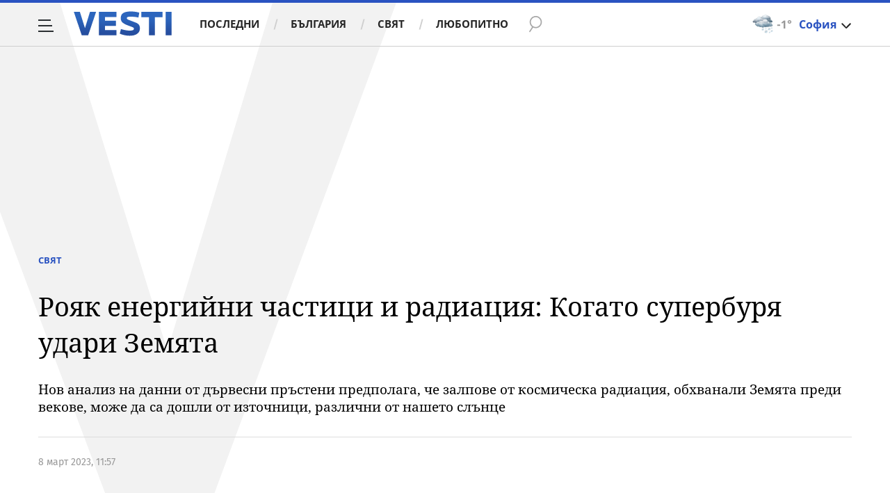

--- FILE ---
content_type: text/html; charset=UTF-8
request_url: https://www.vesti.bg/sviat/roiak-energijni-chastici-i-radiaciia-kogato-superburia-udari-zemiata-6163121
body_size: 53747
content:
<!DOCTYPE html>
<html lang="bg">
    <head>
        <meta charset="UTF-8">
        <link rel="dns-prefetch" href="https://m.netinfo.bg">
        <link rel="dns-prefetch" href="https://m3.netinfo.bg">
        <link rel="dns-prefetch" href="https://m4.netinfo.bg">
        <link rel="dns-prefetch" href="https://m5.netinfo.bg">
        <link rel="dns-prefetch" href="https://a.abv.bg">
        <link rel="dns-prefetch" href="https://diff3.smartadserver.com">
        
        <title>Рояк енергийни частици и радиация: Когато супербуря удари Земята|Vesti.bg</title>
        
                    <meta name="robots" content="index, follow, max-image-preview:large">
        
        <meta http-equiv="X-UA-Compatible" content="IE=edge,chrome=1">
            <meta name="viewport" content="width=device-width, initial-scale=1">
        <script src="https://m4.netinfo.bg/vesti/js/niquery.min.js"></script>

        <!-- Meta tags for SEO -->
        <meta name="description" content="Когато електрическата мрежа Hydro-Québec се срива на 13 март 1989 г., прекъсването потапя целия Квебек в мрак— повече от шест милиона души са на тъмно за н... Прочетете цялата новина тук на Vesti.bg">
                                    <meta name="news_keywords" content="дървесни пръстени,  мистерия,  супербури">
                            <script type="application/ld+json">{"@context":"http:\/\/schema.org","@type":"Organization","url":"https:\/\/www.vesti.bg\/","name":"Vesti.bg","logo":"https:\/\/www.vesti.bg\/resources\/img\/vesti_logo.svg","sameAs":["https:\/\/www.facebook.com\/Vesti.bg\/","https:\/\/www.instagram.com\/vesti.bg_\/","https:\/\/twitter.com\/vestibg"]}</script>
                            <script type="application/ld+json">{"@context":"http:\/\/schema.org","@type":"NewsArticle","headline":"\u0420\u043e\u044f\u043a \u0435\u043d\u0435\u0440\u0433\u0438\u0439\u043d\u0438 \u0447\u0430\u0441\u0442\u0438\u0446\u0438 \u0438 \u0440\u0430\u0434\u0438\u0430\u0446\u0438\u044f: \u041a\u043e\u0433\u0430\u0442\u043e \u0441\u0443\u043f\u0435\u0440\u0431\u0443\u0440\u044f \u0443\u0434\u0430\u0440\u0438 \u0417\u0435\u043c\u044f\u0442\u0430","image":["https:\/\/m4.netinfo.bg\/media\/images\/50408\/50408656\/770-434-superburia.jpg"],"description":"\u041a\u043e\u0433\u0430\u0442\u043e \u0435\u043b\u0435\u043a\u0442\u0440\u0438\u0447\u0435\u0441\u043a\u0430\u0442\u0430 \u043c\u0440\u0435\u0436\u0430 Hydro-Qu\u00e9bec \u0441\u0435 \u0441\u0440\u0438\u0432\u0430 \u043d\u0430 13 \u043c\u0430\u0440\u0442 1989 \u0433., \u043f\u0440\u0435\u043a\u044a\u0441\u0432\u0430\u043d\u0435\u0442\u043e \u043f\u043e\u0442\u0430\u043f\u044f \u0446\u0435\u043b\u0438\u044f \u041a\u0432\u0435\u0431\u0435\u043a \u0432 \u043c\u0440\u0430\u043a\u2014 \u043f\u043e\u0432\u0435\u0447\u0435 \u043e\u0442 \u0448\u0435\u0441\u0442 \u043c\u0438\u043b\u0438\u043e\u043d\u0430 \u0434\u0443\u0448\u0438 \u0441\u0430 \u043d\u0430 \u0442\u044a\u043c\u043d\u043e \u0437\u0430 \u043d...  \u041f\u0440\u043e\u0447\u0435\u0442\u0435\u0442\u0435 \u0446\u044f\u043b\u0430\u0442\u0430 \u043d\u043e\u0432\u0438\u043d\u0430 \u0442\u0443\u043a \u043d\u0430 Vesti.bg","publisher":{"@type":"Organization","name":"Vesti.bg","logo":{"@type":"ImageObject","url":"https:\/\/m.netinfo.bg\/vesti\/images\/vesti-logo-big.png"}},"mainEntityOfPage":{"@type":"WebPage","@id":"https:\/\/www.vesti.bg\/sviat\/roiak-energijni-chastici-i-radiaciia-kogato-superburia-udari-zemiata-6163121"},"author":{"@type":"Person","name":"Vesti.bg"},"datePublished":"2023-03-08T11:57:00+02:00","dateModified":"2023-03-08T12:19:12+02:00"}</script>
        

                    <script type="application/ld+json">{"@context":"http:\/\/schema.org","@type":"BreadcrumbList","itemListElement":[{"@type":"ListItem","position":1,"name":"\u041d\u043e\u0432\u0438\u043d\u0438","item":"https:\/\/www.vesti.bg\/"},{"@type":"ListItem","position":2,"name":"\u0421\u0432\u044f\u0442","item":"https:\/\/www.vesti.bg\/sviat"},{"@type":"ListItem","position":3,"name":"\u0420\u043e\u044f\u043a \u0435\u043d\u0435\u0440\u0433\u0438\u0439\u043d\u0438 \u0447\u0430\u0441\u0442\u0438\u0446\u0438 \u0438 \u0440\u0430\u0434\u0438\u0430\u0446\u0438\u044f: \u041a\u043e\u0433\u0430\u0442\u043e \u0441\u0443\u043f\u0435\u0440\u0431\u0443\u0440\u044f \u0443\u0434\u0430\u0440\u0438 \u0417\u0435\u043c\u044f\u0442\u0430"}]}</script>
                
                    <script type="application/ld+json">{"@context":"http:\/\/schema.org\/","@type":"WebPage","name":"\u0420\u043e\u044f\u043a \u0435\u043d\u0435\u0440\u0433\u0438\u0439\u043d\u0438 \u0447\u0430\u0441\u0442\u0438\u0446\u0438 \u0438 \u0440\u0430\u0434\u0438\u0430\u0446\u0438\u044f: \u041a\u043e\u0433\u0430\u0442\u043e \u0441\u0443\u043f\u0435\u0440\u0431\u0443\u0440\u044f \u0443\u0434\u0430\u0440\u0438 \u0417\u0435\u043c\u044f\u0442\u0430","speakable":{"@type":"SpeakableSpecification","xpath":["\/html\/head\/title","\/html\/head\/meta[@property='og:description']\/@content"]},"url":"https:\/\/www.vesti.bg\/sviat\/roiak-energijni-chastici-i-radiaciia-kogato-superburia-udari-zemiata-6163121"}</script>
        
                
                
        <meta property="og:title" content="Рояк енергийни частици и радиация: Когато супербуря удари Земята">
        <meta property="og:type" content="article">
        <meta property="og:url" content="https://www.vesti.bg/sviat/roiak-energijni-chastici-i-radiaciia-kogato-superburia-udari-zemiata-6163121">
        <meta property="og:image" content="https://m4.netinfo.bg/media/images/50408/50408656/1920-1080-superburia.jpg">
        <meta property="og:image:width" content="1920">
        <meta property="og:image:height" content="1080">
        <meta property="og:description" content="Когато електрическата мрежа Hydro-Québec се срива на 13 март 1989 г., прекъсването потапя целия Квебек в мрак— повече от шест милиона души са на тъмно за н... Прочетете цялата новина тук на Vesti.bg">
        <meta property="og:site_name" content="Vesti.bg">
        <meta property="og:locale" content="bg_BG">
        <meta property="fb:app_id" content="152926398100787">
        <meta property="fb:pages" content="359331876316">
        <meta name="facebook-domain-verification" content="qzm2q7mtop9l4ze8mw8iyjimyiqvso">

        <link rel="manifest" href="/manifest.json">

                 

        <link rel="apple-touch-icon" sizes="180x180" href="https://www.vesti.bg/resources/images/favicon/apple-touch-icon.png">
        <link rel="icon" type="image/png" sizes="32x32" href="https://www.vesti.bg/resources/images/favicon/favicon-32x32.png">
        <link rel="icon" type="image/png" sizes="16x16" href="https://www.vesti.bg/resources/images/favicon/favicon-16x16.png">
        <link rel="manifest" href="https://www.vesti.bg/resources/images/favicon/site.webmanifest">
        <meta name="msapplication-TileColor" content="#da532c">
        <meta name="theme-color" content="#ffffff">
        
        <link rel="alternate" type="application/rss+xml" title="Vesti.bg - новини от България и света" href="/rss">

        <link rel="preload" href="https://m4.netinfo.bg/vesti/fonts/FiraSans/FiraSans-Regular.woff2" as="font" type="font/woff2" crossorigin>
        <link rel="preload" href="https://m4.netinfo.bg/vesti/fonts/FiraSans/FiraSans-Bold.woff2" as="font" type="font/woff2" crossorigin>
        <link rel="preload" href="https://m4.netinfo.bg/vesti/fonts/NotoSerif/NotoSerif.woff2" as="font" type="font/woff2" crossorigin>
        <link rel="preload" href="https://m4.netinfo.bg/vesti/fonts/NotoSerif/NotoSerif-Bold.woff2" as="font" type="font/woff2" crossorigin>
        <link rel="preload" href="https://m4.netinfo.bg/vesti/fonts/NotoSerif/NotoSerif-Italic.woff2" as="font" type="font/woff2" crossorigin>
        <link rel="preload" href="https://m4.netinfo.bg/vesti/fonts/NotoSans/NotoSans.woff2" as="font" type="font/woff2" crossorigin>
        <link rel="preload" href="https://m4.netinfo.bg/vesti/fonts/NotoSans/NotoSans-Bold.woff2" as="font" type="font/woff2" crossorigin>

        
        <link rel="preload" href="https://m4.netinfo.bg/vesti/styles/css/main.css?v=202509202026012110" as="style">
        <link rel="stylesheet" href="https://m4.netinfo.bg/vesti/styles/css/main.css?v=202509202026012110">
                             
        
        <!-- Google Tag Manager -->
<script>(function(w,d,s,l,i){w[l]=w[l]||[];w[l].push({'gtm.start':
new Date().getTime(),event:'gtm.js'});var f=d.getElementsByTagName(s)[0],
j=d.createElement(s),dl=l!='dataLayer'?'&l='+l:'';j.async=true;j.src=
'https://www.googletagmanager.com/gtm.js?id='+i+dl;f.parentNode.insertBefore(j,f);
})(window,document,'script','dataLayer','GTM-NSX7CN');</script>
<!-- End Google Tag Manager -->                                     <link rel="canonical" href="https://www.vesti.bg/sviat/roiak-energijni-chastici-i-radiaciia-kogato-superburia-udari-zemiata-6163121">
                             
                        
        <script>
            if ('serviceWorker' in navigator) {
                navigator.serviceWorker.register('/OneSignalSDKWorker.js').then(function(registration) {
                  if(console) { console.log('ServiceWorker registration successful with scope: ', registration.scope); }
                }).catch(function(err) {
                  if(console) { console.log('ServiceWorker registration failed: ', err); }
                });

            }
        </script>
        <script src="https://cdn.onesignal.com/sdks/OneSignalSDK.js" async></script>
        <script>
            
                function getCookie(name) {
                    var value = "; " + document.cookie;
                    var parts = value.split("; " + name + "=");
                    if (parts.length == 2) return parts.pop().split(";").shift();
                } 

            
            var OneSignal = window.OneSignal || [];
            OneSignal.push(["init", {
                appId: "b30f2549-0ef4-4233-a27a-0016edd43784",
                autoRegister: true,
                requiresUserPrivacyConsent: true,
                welcomeNotification: {
                    "title" : "Vesti",
                    "message": "Благодарим ви за абонамента",
                },
                notifyButton: {
                    enable: true,
//                    displayPredicate:function(){
//                     return OneSignal.isPushNotificationsEnabled()
//                         .then(function (isEnabled){
//                            return !isEnabled;
//                         });
//                    },
                    size: 'small',
                    prenotify: true,
                    showCredit: false,
                    text: {
                        'tip.state.unsubscribed': 'Получaвайте известия от Vesti',
                        'tip.state.subscribed': "Абонирани сте за известия",
                        'tip.state.blocked': "Блокирахте получаването на известия",
                        'message.prenotify': 'Натиснете тук за абонамент за известия',
                        'message.action.subscribed': "Благодарим за абонамента!",
                        'message.action.resubscribed': "Абонирани сте за известия",
                        'message.action.unsubscribed': "Изпращането на известия е прекратено",
                        'dialog.main.title': 'Настройки на известията',
                        'dialog.main.button.subscribe': 'Абонирайте се',
                        'dialog.main.button.unsubscribe': 'Прекратяване на абонамента',
                        'dialog.blocked.title': 'Отблокиране на известията',
                        'dialog.blocked.message': "Следвайте инструкциите, за да активирате известията:"
                    },
                    colors: {
                        'circle.background': 'rgb(17,88,145)',
                        'badge.background': 'rgb(17,88,145)',
                        'dialog.button.background': 'rgb(17,88,145)',
                        'dialog.button.background.hovering': 'rgb(17,88,145)',
                    },
                }
            }]);

            OneSignal.push(function () {
                var tags = {"dmpcity": dmpcity};
                if (segmentsnetinfo != null) {
                    if (typeof(segmentsnetinfo) === 'string') {
                        segmentsnetinfo = segmentsnetinfo.replace(/\[|\]/g, '');
                        segmentsnetinfo = segmentsnetinfo.split(',');
                    }

                    for (segment of segmentsnetinfo) {
                        tags[segment] = 1;
                    }
                }
                OneSignal.sendTags(tags);
            });
                       
            //cookie must contain string "2222222" or with more "2" (up to 15)
            if(/2{5,15}/.test(getCookie('netinfo_consent_bit'))){
                var consent = true;
            }
            setTimeout(userTappedProvideConsentButton, 2000);
            function userTappedProvideConsentButton() {
                    if(typeof consent !== 'undefined') {  
                      // Will initialize the SDK and register for push notifications
                      OneSignal.push(function() {
                        OneSignal.provideUserConsent(true);
                      });
                    } 
            } 
            
            
            
            const callback = (tcData, success) => {

              if(success && tcData.eventStatus === 'tcloaded') {
                    if(tcData.purpose.consents[1]){//IAB Store and/or access information on a device
                      OneSignal.push(function() {
                        OneSignal.provideUserConsent(true);
                      });
                    } 
              } 
            }; 
            //second chance
            setTimeout(function() {
                __tcfapi('addEventListener', 2, callback);
            }, 5000);

        </script>
        
        <style>
            .containerTop .banner-premium > div {
                min-width: 300px;
                background: #FFF;
            }
        </style>
        
        
                
        <script type="text/javascript">
    function getCookie(name) {
        var value = "; " + document.cookie;
        var parts = value.split("; " + name + "=");
        if (parts.length == 2) return parts.pop().split(";").shift();
    }

    var segmentsnetinfo;
    var dmpcity;
    var sas_target_netinfo="";


    if (typeof(Storage) !== "undefined") {
        segmentsnetinfo = localStorage.getItem('NetinfoSegs');
        dmpcity = localStorage.getItem('NetinfoRegion');
    } else if(navigator.cookieEnabled) {
        segmentsnetinfo = getCookie('NetinfoSegs');
        dmpcity = getCookie('NetinfoRegion');
    }

    if(segmentsnetinfo != null) {
        segmentsnetinfo = segmentsnetinfo.replace(/\[|\]/g, '');
        segmentsnetinfo = segmentsnetinfo.split('.');

        for(x in segmentsnetinfo) {
            sas_target_netinfo+='netinfodmp='+segmentsnetinfo[x]+';';
        }
    }
    if(dmpcity != null) {
        sas_target_netinfo+='dmpcity='+dmpcity+';';
    }
</script>


<script async src="https://securepubads.g.doubleclick.net/tag/js/gpt.js"></script>
<script>
    var googletag = googletag || {};
    googletag.cmd = googletag.cmd || [];
</script>

<script type="text/javascript" src="https://lib.wtg-ads.com/publisher/www.vesti.bg/lib.min.js" async=""></script>
<script>
    var w2g = w2g || {};
    w2g.hostname = 'www.vesti.bg';
    w2g.targeting = {};

    /* modify SAS target with Krux segments */
    sas_target = "safe=1;cid=sviat;cid=gbg;cid=lyubopitno;aid=6163121;type=article;tag=дървесни пръстени;tag=мистерия;tag=супербури;autoplay=1";
    sas_target += ';' + sas_target_netinfo;
    sas_target = sas_target.replace("&", ";");
    
    $.ajax({
        url: '/ivt.php?ip=18.116.12.148',
        type: 'GET',
        dataType: 'text',
        timeout: 700,//ms
        success: function (data) {
            if(isBot() && data.toString()=='0'){//if IP is botnetwork - no need to check the user agent as well
                data='1';
            }
            sas_target += ';ivt=' + data + ';';;
            w2g.targeting['ivt'] = [data];//JIC
            console.log("ivt: " + data );
        },
        error: function (error) {
            sas_target += ';ivt=0;';
            w2g.targeting['ivt'] = ['0'];//JIC
            console.log("ivt failed: ", error);
        }
    });
    
    /* modify SAS target with Krux segments */
    var dfp_target=sas_target.split(";");
    dfp_target.forEach(function(entry) {
        onetarget=entry.split("=");
        if( (w2g.targeting[onetarget[0]] === 'undefined' || w2g.targeting[onetarget[0]] === null || !w2g.targeting[onetarget[0]]) && typeof onetarget[1] !== 'undefined') {
            w2g.targeting[onetarget[0]] = [onetarget[1]];
        } else if(typeof onetarget[1] !== 'undefined'){
            w2g.targeting[onetarget[0]].push(onetarget[1]);
        }
    });

    w2g.cmd = w2g.cmd || [];

    function getCookie(name) {
        var value = "; " + document.cookie;
        var parts = value.split("; " + name + "=");
        if (parts.length == 2) return parts.pop().split(";").shift();
    }

    //cookie must contain string "2222222" or with more "2" (up to 15)
    if(/2{5,15}/.test(getCookie('netinfo_consent_bit'))){
        var consent = true;
    }
    if(typeof consent !== 'undefined') {
        w2g.cmd.push(function () {
            w2g.run(consent);
        });
    }
    
    
    
    
function isBot() {
    const userAgent = navigator.userAgent.toLowerCase();
    const botUserAgents = [
        'googlebot',
        'bingbot',
        'yandexbot',
        'baiduspider',
        'mj12bot',
        'ahrefsbot',
        'duckduckbot',
        'facebot', 
        'twitterbot', 
        'linkedinbot', 
        'slurp', 
        'archive.org_bot', 
        'applebot', 
        'tumblr',
        'redditbot',
        'slackbot', 
        'discordbot', 
        'zoominfo', 
        'semrushbot',
        'uptimerobot', 
        'whatsapp', 
    ];

    return botUserAgents.some(bot => userAgent.includes(bot));
}
</script>
        
                 
        

    </head>

    <body   > 
        
    <!-- Google Tag Manager (noscript) -->
<noscript><iframe src="https://www.googletagmanager.com/ns.html?id=GTM-NSX7CN"
height="0" width="0" style="display:none;visibility:hidden"></iframe></noscript>
<!-- End Google Tag Manager (noscript) -->        
    
<script type="text/javascript">
    window._ain = {
    id: "2985",
    page_type: "article",
    postid: "6163121",
    maincontent: ".article-text, h1",
    title: "Рояк енергийни частици и радиация: Когато супербуря удари Земята",
    pubdate: "2023-03-08T11:57:00+02:00",
    authors: "",
    sections: "СВЯТ" ,
    tags: "дървесни пръстени,  мистерия,  супербури",
    access_level: "free",
    article_type: "news",
    reader_type: "anonymous"
};
(function (d, s) {
            var sf = d.createElement(s);
            sf.type = 'text/javascript';
            sf.async = true;
            sf.src = (('https:' == d.location.protocol)
              ? 'https://d7d3cf2e81d293050033-3dfc0615b0fd7b49143049256703bfce.ssl.cf1.rackcdn.com'
              : 'http://t.contentinsights.com') + '/stf.js';
            var t = d.getElementsByTagName(s)[0];
            t.parentNode.insertBefore(sf, t);
          })(document, 'script');
</script>
<script>window.tentacles = {apiToken: 'e8ofr116d9kaccefs3l3j644hus12y8q'};</script>
<script src="https://tentacles.smartocto.com/ten/tentacle.js"></script>

		                                    <!-- /157018629/Vesti.bg/Desktop/Article/Hidden/InRead -->
<div id='div-gpt-ad-1641302111427-0'></div> 
                 
<div class="vesti-mainWrap">
<div class="container-fluid">
                
            <div class="vesti-v">
                <div class="vesti-silhouette"></div>
            </div>
            <header class="page-header">
                <div class="curtain"></div>
                <nav class="nav-aside">
                    <img src="https://m4.netinfo.bg/vesti/img/menu_bgr.png" usemap="#map1" alt="" style="border:0;">
                    <!--map name="map1" id="map1">
                      <area shape="poly" coords="564,0,905,0,905,1080 href="#" />
                    </map-->
                    <ul class="site-pages">
                        <li class="search-form">
                            <form action="https://www.vesti.bg/tarsene" method="get" class="search-menu">
                                <input type="text" class="searchTopField" value="" name="q">
                                <input type="submit" class="searchTopButton1" value="" id="searchSubmit1">
                            </form>
                        </li>
                        <li><a href="https://www.vesti.bg/" class="gtm-HeaderMenu-click">Начало</a></li>
                                                                                    <li  ><a href="https://www.vesti.bg/posledni-novini" class="gtm-HeaderMenu-click">Последни</a></li>                               
                                                            <li  ><a href="https://www.vesti.bg/bulgaria" class="gtm-HeaderMenu-click">България</a></li>                               
                                                            <li  ><a href="https://www.vesti.bg/sviat" class="gtm-HeaderMenu-click">Свят</a></li>                               
                                                            <li  ><a href="https://www.vesti.bg/lyubopitno" class="gtm-HeaderMenu-click">Любопитно</a></li>                               
                                                            <li  ><a href="https://www.vesti.bg/malkite-neshta" class="gtm-HeaderMenu-click">Малките неща</a></li>                               
                                                            <li  ><a href="https://www.vesti.bg/svetat-v-chisla" class="gtm-HeaderMenu-click">Светът в числа</a></li>                               
                                                            <li  ><a href="https://www.vesti.bg/bezgranichno" class="gtm-HeaderMenu-click">БезГранично</a></li>                               
                                                            <li  ><a href="https://www.vesti.bg/pari" class="gtm-HeaderMenu-click">Пари</a></li>                               
                                                            <li  ><a href="https://www.vesti.bg/avtomobili" class="gtm-HeaderMenu-click">Автомобили</a></li>                               
                                                            <li  ><a href="https://www.vesti.bg/tehnologii" class="gtm-HeaderMenu-click">Технологии</a></li>                               
                                                            <li  ><a href="https://www.vesti.bg/musicology" class="gtm-HeaderMenu-click">MUSICOLOGY</a></li>                               
                                                            <li  ><a href="https://www.vesti.bg/finansovi-perspektivi" class="gtm-HeaderMenu-click">Финансови перспективи</a></li>                               
                                                            <li  ><a href="https://www.vesti.bg/zastrahovane" class="gtm-HeaderMenu-click">Застраховане</a></li>                               
                                                            <li  ><a href="https://www.vesti.bg/galerii" class="gtm-HeaderMenu-click">Галерии</a></li>                               
                                                            <li  ><a href="https://www.vesti.bg/inspired" class="gtm-HeaderMenu-click">Вдъхновените</a></li>                               
                                                            <li  ><a href="https://www.vesti.bg/avtori" class="gtm-HeaderMenu-click">Автори</a></li>                               
                                                                        </ul>
        
                    <ul class="site-privacy">
                        <li class="trigger-newsletter"><a href="https://www.vesti.bg/newsletter">NEWSLETTER</a></li>
                        <li class="trigger-faktorio"><a onclick="googlefc.callbackQueue.push({'CONSENT_DATA_READY': () => googlefc.showRevocationMessage()});" href="javascript:;">Поверителност</a></li>
                        <li class="trigger-gdpr"><a href="https://www.netinfocompany.bg/gdpr/" target="_blank">Политика ЛД</a></li>
                        <li class="trigger-onesignal"><a href="javascript:;">Известия</a></li>
                    </ul>
                </nav>
                <nav class="nav-main" id="nav-main">
                    <div class="nav-toggle gtm-HeaderHamburger-click" onclick="myFunction(this)">
                        <div class="bar1"></div>
                        <div class="bar2"></div>
                        <div class="bar3"></div>
                    </div>
                    <a href="/" class="logo gtm-HeaderLogo-click" data-pos="0" title="Vesti.bg">Vesti.bg</a>                    
                    <script>
    document.addEventListener("DOMContentLoaded", function(event) {
        $('.cont-weather-categories').on('click', function() {
            $('#weather').toggleClass('visible');
        });
    });
</script>

<div id="weather" class="weather-info clearfix">
    <div class="cont-weather-categories">
        <img class="weather-icon-categories weather-icon" src="https://m.netinfo.bg/sinoptik/icons/middle/d422.png" alt="">
        <span class="current-temp">-1&#176;</span>
        <div class="city">София</div>
        <div class="white-arrow"></div>
    </div>



    <div id="weather_choose" class="whiteBorderedNav-wrapper">  
        <div class="dropdownNav whiteBorderedNav">
            <a class="sinoptik-block-categories" target="_blank" href="https://sinoptik.bg/s-100727011">
                <p class="sinoptik-block-top-info">
                    <span class="sinoptik-location-name city">София</span>
                    <span class="sinoptik-last-update">Обновена в <span>10:40</span> часа</span>
                </p>
                <p class="sinoptik-info-weather">
                    <img class="weather-icon" src="https://m4.netinfo.bg/sinoptik/icons/middle/d100.png">
                </p>
                <p class="sinoptik-temp-categories">
                    <span class="current-temp">-1</span>
                    <span class="current-temp-feels">Усеща се <span>-4°</span></span>
                </p>
                <p class="current-locaton-moreinfo">Облачно с краткотрайни превалявания от сняг</p>
                
                <span class="sinoptik-link-caterogies">Пълна прогноза на <b>Sinoptik.bg</b></span>
            </a>
            <ul class="clearfix">
                <li data-id="29" class="kiustendil ">
                    <a href="javascript://" class="gtm-HeaderWeather-click">
                        Кюстендил                            
                    </a>
                </li>
                <li data-id="63" class="razgrad ">
                    <a href="javascript://" class="gtm-HeaderWeather-click">
                        Разград                            
                    </a>
                </li>
                <li data-id="18" class="varna ">
                    <a href="javascript://" class="gtm-HeaderWeather-click">
                        Варна                            
                    </a>
                </li>
                <li data-id="19" class="plovdiv ">
                    <a href="javascript://" class="gtm-HeaderWeather-click">
                        Пловдив                            
                    </a>
                </li>
                <li data-id="25" class="gabrovo ">
                    <a href="javascript://" class="gtm-HeaderWeather-click">
                        Габрово                            
                    </a>
                </li>
                <li data-id="27" class="shumen ">
                    <a href="javascript://" class="gtm-HeaderWeather-click">
                        Шумен                            
                    </a>
                </li>
                <li data-id="31" class="kiustendil ">
                    <a href="javascript://" class="gtm-HeaderWeather-click">
                        В. Търново                            
                    </a>
                </li>
                <li data-id="36" class="kiustendil ">
                    <a href="javascript://" class="gtm-HeaderWeather-click">
                        София                            
                    </a>
                </li>
                <li data-id="32" class="kiustendil ">
                    <a href="javascript://" class="gtm-HeaderWeather-click">
                        Ст. Загора                            
                    </a>
                </li>
                <li data-id="22" class="kiustendil ">
                    <a href="javascript://" class="gtm-HeaderWeather-click">
                        Хасково                            
                    </a>
                </li>
                <li data-id="23" class="kiustendil ">
                    <a href="javascript://" class="gtm-HeaderWeather-click">
                        Русе                            
                    </a>
                </li>
                <li data-id="24" class="kiustendil ">
                    <a href="javascript://" class="gtm-HeaderWeather-click">
                        Бургас                            
                    </a>
                </li>
                <li data-id="26" class="kiustendil ">
                    <a href="javascript://" class="gtm-HeaderWeather-click">
                        Добрич                            
                    </a>
                </li>
                <li data-id="28" class="kiustendil ">
                    <a href="javascript://" class="gtm-HeaderWeather-click">
                        Враца                            
                    </a>
                </li>
                <li data-id="20" class="kiustendil ">
                    <a href="javascript://" class="gtm-HeaderWeather-click">
                        Благоевград                            
                    </a>
                </li>
                <li data-id="30" class="kiustendil ">
                    <a href="javascript://" class="gtm-HeaderWeather-click">
                        Плевен                            
                    </a>
                </li>
                <li data-id="33" class="kiustendil ">
                    <a href="javascript://" class="gtm-HeaderWeather-click">
                        Кърджали                            
                    </a>
                </li>
            </ul> 
        </div>
    </div>
</div>                    <div class="links">
                        <a class="gtm-HeaderMenu-click" href="https://www.vesti.bg/posledni-novini" >Последни</a>
                        <a class="gtm-HeaderMenu-click" href="https://www.vesti.bg/bulgaria">България</a>
                        <a class="gtm-HeaderMenu-click" href="https://www.vesti.bg/sviat">Свят</a>
                        <a class="gtm-HeaderMenu-click" href="https://www.vesti.bg/lyubopitno">Любопитно</a>
                    </div>
                    <form action="https://www.vesti.bg/tarsene" method="get" class="search">
                        <div>
                            <div class="close change">
                                <div class="bar1"></div>
                                <div class="bar2"></div>
                                <div class="bar3"></div>
                            </div>
                            <input type="text" class="searchTopField" value="" name="q">
                            <input type="submit" class="searchTopButton gtm-HeaderSearch-click" value="" id="searchSubmit">
                        </div>
                    </form>

                      
                    
                        <p class="article-title">Рояк енергийни частици и радиация: Когато супербуря удари Земята</p>

                        <!-- <div class="article-share">
                            <a class="fbButton gtm-HeaderMenu-click" data-pos="Facebook-share" href="https://www.facebook.com/sharer/sharer.php?u=https://www.vesti.bg/sviat/roiak-energijni-chastici-i-radiaciia-kogato-superburia-udari-zemiata-6163121" onclick="javascript:window.open(this.href, '', 'menubar=no,toolbar=no,resizable=yes,scrollbars=yes,height=300,width=600');
                                return false;"><span class="fb-icon"></span> <span class="share-text"> Сподели </span></a>
                        </div> -->
                                    </nav>
            </header>

            <script>
                function isPageAtTop() {
                    var mainNav = document.getElementById("nav-main"),
                        isAtTop = (window.pageYOffset || document.documentElement.scrollTop !== 0) ? true : false;

                    if (isAtTop) {
                        mainNav.className = "nav-main white";
                    } else {
                        mainNav.classList.remove("white");
                    }
                };

                isPageAtTop();

                window.addEventListener('scroll', function() {
                    isPageAtTop();
                });
            </script>
 
        <div class="main-wrapper top article-normal">
                            
            <div class="col-12 no-padding-xs no-padding-sm no-padding-md no-padding-lg no-padding-xs banner-leaderboard leaderboard-desktop">
                <!-- /157018629/Vesti.bg/Desktop/Insidepages/Leaderboard/ATF -->
                <div id='div-gpt-ad-1526998104095-10'></div>
        </div>
     
                          
             
            <div class="article-standard">
                <div class="article-info-holder  ">
                      
                    <div class="article-info-inner">
                    <div class="article-category">
                        <a href="https://www.vesti.bg/sviat" class="gtm-Breadcrumb -click">Свят</a>
                       <!--  -->
                    </div>
                    <h1>Рояк енергийни частици и радиация: Когато супербуря удари Земята</h1>
                    <h2 class="subtitle">Нов анализ на данни от дървесни пръстени предполага, че залпове от космическа радиация, обхванали Земята преди векове, може да са дошли от източници, различни от нашето слънце</h2>
                        <div class="article-info">
                            <h3 class="author">
                                                                                                                                       </h3>
                                                  
                                
                              
                                      <!--  https://rm.abv.bg/redmine/issues/33023#change-278544 -->
                                                                    <div class="article-time">
                                         8 март 2023, 11:57                                     </div>    
                                                                      
                                                                    <!--
                                <time itemprop="datePublished" datetime="08.03.2023">08.03.2023</time>
                                <time datetime="11:57">11:57</time>-->
                              
                        </div>
                        </div>
                    </div>
                <div class="main-layout">
                    <article class="main-content col-12">
                        <div class="stick-wrapper">
                                                            <div class="sticky-element-wrapper">
                                    <script src="https://m4.netinfo.bg/vesti/js/jquery.cookie.js"></script>
                                    <script>
                                        var articleId = document.location.href.substr(document.location.href.lastIndexOf('-') + 1);
                                        var createCookie = function(name, value, days) {
                                            var expires;
                                            if (days) {
                                                var date = new Date();
                                                date.setTime(date.getTime() + (days * 24 * 60 * 60 * 1000));
                                                expires = "; expires=" + date.toGMTString();
                                            }
                                            else {
                                                expires = "";
                                            }
                                            document.cookie = name + "=" + value + expires + "; path=/";
                                        };

        //                                if (articleId === news.id && document.cookie.indexOf('_article_view_session') === -1) {
        //                                    createCookie('_article_view_session', 'checkedUser', 30);
        //                                    _gaq.push(['_trackEvent', 'articleKrux', '' + articleId]);
        //                                }
                                    </script>
                                    <div class="sticky-video"> 
                                        <div class="video-wrapper"> 
                                                <div class="main-video">
<meta itemprop="duration" content="T1M33S" />
<iframe style="margin-bottom: 40px;" src="https://www.vbox7.com/emb/external.php?vid=2ad610e479&autoplay=1" frameborder="0" allowfullscreen allow="autoplay; fullscreen" ></iframe>
<a class="close closeBtn gtm-Video-close"></a>
</div>
                                        </div>
                                        <script src="https://m4.netinfo.bg/vesti/js/slick.min.js"></script>
  
<div class="slider-wrapper">
    <div class="slider">
                    <a href="https://www.vesti.bg/lyubopitno/rekordna-slyncheva-buria-ocveti-nebeto-nad-bylgariia-6249811" class="slider-item gtm-VideoGallery-click">
                <div class="img-wrapper">
                    <div class="video-image-play-icon">
                        <img a class="img-responsive" src="https://m3.netinfo.bg/media/images/50885/50885595/178-109-avrora-severno-siianie-meteoriten-dyzhd.jpg" alt="Геомагнитните бури продължават и днес: Красиви северни сияния над Европа и България"> 
                    </div>
                </div>
                <p class ="description">Геомагнитните бури продължават и днес: Красиви северни сияния над Европа и България</p>
            </a>
                    <a href="https://www.vesti.bg/sviat/smutyt-v-grenlandiia-zasenchva-ukrajna-v-davos-6249809" class="slider-item gtm-VideoGallery-click">
                <div class="img-wrapper">
                    <div class="video-image-play-icon">
                        <img a class="img-responsive" src="https://m4.netinfo.bg/media/images/51245/51245639/178-109-grenlandiia.jpg" alt="Кризата с Гренландия засенчва Украйна в Давос"> 
                    </div>
                </div>
                <p class ="description">Кризата с Гренландия засенчва Украйна в Давос</p>
            </a>
                    <a href="https://www.vesti.bg/sviat/fermeri-ot-es-biiat-trevoga-zaradi-sporazumenieto-s-merkosur-6249807" class="slider-item gtm-VideoGallery-click">
                <div class="img-wrapper">
                    <div class="video-image-play-icon">
                        <img a class="img-responsive" src="https://m5.netinfo.bg/media/images/51254/51254103/178-109-protest-strasburg-fermeri.jpg" alt="Фермери от ЕС: Споразумението с Меркосур застрашава европейското земеделие"> 
                    </div>
                </div>
                <p class ="description">Фермери от ЕС: Споразумението с Меркосур застрашава европейското земеделие</p>
            </a>
                    <a href="https://www.vesti.bg/sviat/ep-zamraziava-ratifikaciiata-na-tyrgovskoto-sporazumenie-sys-sasht-sled-zaplahite-na-trymp-6249801" class="slider-item gtm-VideoGallery-click">
                <div class="img-wrapper">
                    <div class="video-image-play-icon">
                        <img a class="img-responsive" src="https://m.netinfo.bg/media/images/50866/50866104/178-109-ursula-ek.jpg" alt="ЕП замразява ратификацията на търговското споразумение със САЩ след заплахите на Тръмп"> 
                    </div>
                </div>
                <p class ="description">ЕП замразява ратификацията на търговското споразумение със САЩ след заплахите на Тръмп</p>
            </a>
                    <a href="https://www.vesti.bg/sviat/ciklonyt-hari-potopi-siciliia-i-malta-6249796" class="slider-item gtm-VideoGallery-click">
                <div class="img-wrapper">
                    <div class="video-image-play-icon">
                        <img a class="img-responsive" src="https://m3.netinfo.bg/media/images/51194/51194921/178-109-ciklon.jpg" alt="Циклонът "Хари" потопи Сицилия и Малта"> 
                    </div>
                </div>
                <p class ="description">Циклонът "Хари" потопи Сицилия и Малта</p>
            </a>
                    <a href="https://www.vesti.bg/sviat/trymp-obiavi-dokyde-e-gotov-da-stigne-za-da-pridobie-grenlandiia-6249791" class="slider-item gtm-VideoGallery-click">
                <div class="img-wrapper">
                    <div class="video-image-play-icon">
                        <img a class="img-responsive" src="https://m3.netinfo.bg/media/images/51254/51254045/178-109-severno-siianie-se-vizhda-v-nebeto-nad-nuuk-grenlandiia.jpg" alt="Тръмп за Гренландия: Ще измислим нещо, което да направи и САЩ, и НАТО "много доволни""> 
                    </div>
                </div>
                <p class ="description">Тръмп за Гренландия: Ще измислим нещо, което да направи и САЩ, и НАТО "много доволни"</p>
            </a>
                    <a href="https://www.vesti.bg/sviat/dozhivoten-zatvor-za-ubieca-na-bivshiia-iaponski-premier-shindzo-abe-6249790" class="slider-item gtm-VideoGallery-click">
                <div class="img-wrapper">
                    <div class="video-image-play-icon">
                        <img a class="img-responsive" src="https://m3.netinfo.bg/media/images/50133/50133168/178-109-shindzo-abe.jpg" alt="Доживотен затвор за убиеца на бившия японски премиер Шиндзо Абе"> 
                    </div>
                </div>
                <p class ="description">Доживотен затвор за убиеца на бившия японски премиер Шиндзо Абе</p>
            </a>
                    <a href="https://www.vesti.bg/lyubopitno/ne-e-vazhno-kolko-a-koga-i-kakvo-iadete-lekar-ot-harvard-razkriva-tajnata-na-dylgoletieto-6249644" class="slider-item gtm-VideoGallery-click">
                <div class="img-wrapper">
                    <div class="video-image-play-icon">
                        <img a class="img-responsive" src="https://m.netinfo.bg/media/images/50538/50538884/178-109-stareene.jpg" alt="Не е важно колко, а кога и какво ядете - лекар от Харвард разкрива тайната на дълголетието"> 
                    </div>
                </div>
                <p class ="description">Не е важно колко, а кога и какво ядете - лекар от Харвард разкрива тайната на дълголетието</p>
            </a>
            </div>
</div>                       
                                    </div>
                                </div>
                                                    <div class="clearfix"></div>
                        <div class="article-text first-letter" itemprop="articleBody" data-io-article-url="https://www.vesti.bg/sviat/roiak-energijni-chastici-i-radiaciia-kogato-superburia-udari-zemiata-6163121">
                            <!-- <div class="article-share">
                                <a class="fbButton gtm-Article" data-pos="Facebook-share" href="https://www.facebook.com/sharer/sharer.php?u=https://www.vesti.bg/sviat/roiak-energijni-chastici-i-radiaciia-kogato-superburia-udari-zemiata-6163121" onclick="javascript:window.open(this.href, '', 'menubar=no,toolbar=no,resizable=yes,scrollbars=yes,height=300,width=600');
                                return false;"><span class="fb-icon"></span> <span class="share-text"> Сподели </span></a>
                                
                                <span class="commentsButton">
                                    <span class="comments-icon"></span>
                                    <span class="commentsButtonNumber">2</span>
                                </span>
                            </div> -->

                                                            <p><span class="first-letter-big">К</span> огато електрическата мрежа Hydro-Qu&eacute;bec се срива на 13 март 1989 г., прекъсването потапя целия Квебек в мрак&mdash; повече от шест милиона души са на тъмно за няколко часа.</p>

<p>Събитието е предизвикано от свирепа буря, но тя не е дело на Земята. Източникът е слънцето: най-близката ни звезда е отприщила рояк от високоенергийни частици и радиация, които причиняват хаос на нашата технологична инфраструктура.</p>

<blockquote class="twitter-tweet">
<p dir="ltr" lang="en">A fresh analysis of tree-ring data suggests barrages of cosmic radiation that washed over Earth centuries ago may have come from sources besides our sun <a href="https://t.co/fea5XXD32m">https://t.co/fea5XXD32m</a></p>
&mdash; Scientific American (@sciam) <a href="https://twitter.com/sciam/status/1632740130598395904?ref_src=twsrc%5Etfw">March 6, 2023</a></blockquote>
<script async src="https://platform.twitter.com/widgets.js" charset="utf-8"></script>

<p>И все пак това събитие не е било случайност, учените вече са наясно с това. Внимателният анализ на доказателствата, събрани от дървесни пръстени, предполага, че подобни, но далеч по-големи бури многократно са удряли Земята в сравнително близкото минало. Изследователите отдавна смятат, че понякога екстремната активност на нашата звезда е виновникът за тези по-големи събития, но нова работа, включваща прозрения от физиологията на дърветата и въглеродния цикъл на нашата планета, оспорва идеята, че слънчевите бури са отговорни.</p>

<p>Тази промяна в мисленето започна преди около десетилетие, когато Фуса Мияке, физик по космическите лъчи, започва да анализира дървесината на дълголетни кедри, отсечени на японския остров Яку. Мияке, тогава аспирант в университета Нагоя в Япония, щателно извличал богата на въглерод целулоза от пръстените на дърветата, всяко от които обикновено записва цяла година растеж в диапазон от по-малко от милиметър. Нейната цел била да измери количеството въглерод 14 - радиоактивен изотоп на въглерода, който обикновено се използва за датиране на археологически артефакти.</p>

<p>Въглерод 14, известен също като радиовъглерод, се произвежда естествено на нашата планета, когато високоенергийна радиация и частици, излъчвани от слънцето, други звезди и различни космически катаклизми, взаимодействат с атомите в горната атмосфера на Земята, най-вече азота. Радиовъглеродът също е страничен продукт от човешката дейност - концентрацията на изотопа в атмосферата се удвоява по време на разцвета на тестовете на атомни оръжия от епохата на Студената война в средата на 20-ти век, когато САЩ и други нации взривяват стотици ядрени бомби в атмосферата.</p>

<blockquote class="twitter-tweet">
<p dir="ltr" lang="en">&quot;The mystery of ancient space superstorms deepens ..&quot; ☀⚡<a href="https://twitter.com/hashtag/UQ?src=hash&ref_src=twsrc%5Etfw">#UQ</a>&#39;s <a href="https://twitter.com/fringetracker?ref_src=twsrc%5Etfw">@fringetracker</a> and his team&#39;s research on unexplained radiation storms, as covered by Scientific American:<a href="https://t.co/clyomG4GQx">https://t.co/clyomG4GQx</a><a href="https://twitter.com/UQscience?ref_src=twsrc%5Etfw">@UQscience</a><a href="https://twitter.com/sciam?ref_src=twsrc%5Etfw">@sciam</a> <a href="https://twitter.com/QYZing?ref_src=twsrc%5Etfw">@QYZing</a> <a href="https://twitter.com/SharUtma?ref_src=twsrc%5Etfw">@SharUtma</a> <a href="https://twitter.com/J0rdanDennis?ref_src=twsrc%5Etfw">@J0rdanDennis</a> <a href="https://t.co/JSF3VCiGxB">pic.twitter.com/JSF3VCiGxB</a></p>
&mdash; UQ News (@UQ_News) <a href="https://twitter.com/UQ_News/status/1632927043536191489?ref_src=twsrc%5Etfw">March 7, 2023</a></blockquote>
<script async src="https://platform.twitter.com/widgets.js" charset="utf-8"></script>

<p>Радиовъглеродът представлява само изчезваща част, около една част от един трилион, от въглерода, който се движи във въздуха, водата и скалите на нашата планета. Но това все още е повече от достатъчно, за да се натрупат откриваеми следи от веществото в дървета и други фотосинтезиращи растения, които го изсмукват от въздуха като въглероден диоксид, съдържащ радиоизотопи.</p>

<p>От 50-те години на миналия век изследователите знаят, че концентрацията на радиоактивен въглерод в дървесните пръстени варира с течение на времето. Но доскоро относително големи количества целулоза бяха необходими за радиовъглеродни анализи, така че повечето измервания се основаваха на пет или дори 10-годишни дървесни пръстени.</p>

<p>Подсказана от по-ранни изследвания, предполагащи ясно изразено увеличение на атмосферния въглерод 14 някъде в края на осми век, Мияке започва да изследва отделни дървесни пръстени, датиращи от 750 до 820 г. сл. н. е. Тя използва чувствителна техника, известна като ускорителна масспектрометрия, за да открие малки количества радиовъглерод , което се надяваше да хвърли светлина върху това кога и защо може да се е случило подобно събитие.</p>

<p>Много хора не виждаха смисъл от тази работа, казва Йеспер Олсен, физик от университета в Орхус в Дания, който не е участвал в изследването. <em>&bdquo;Никой наистина не смяташе, че си струва&ldquo;</em>, казва той.</p>

<p>Усилията на Мияке обаче се отплащат, когато данните разкриват аномално голямо увеличение на концентрацията на въглерод 14 точно през 775 г. от н. е. Тя и нейните колеги съобщиха за откритието в Nature през 2012 г. Оттогава изследователите откриват допълнителни &bdquo;събития на Мияке&ldquo; в други записи на дървесни пръстени.</p>

<figure class="article-inner-wide-image">
        <img width="657" height="402" src="https://m3.netinfo.bg/media/images/50408/50408648/r-657-4000-dyrveta.jpg" itemprop="image" alt="" />
                    <figcaption>
                                        <span class="image-source">
                    Източник: 
                                            iStock/Getty Images                                    </span>
              
        </figcaption>
    </figure>

<p>Шест събития &ndash; най-старото датиращо от 7176 г. пр. н. е. &ndash; са особено добре проучени и събитията от Мияке са използвани за ограничаване на времето на различни исторически събития, като пристигането на викингите в Америка. Но произходът на събитията в Мияке остава загадъчен. Освен общия консенсус, че са причинени от някакъв астрофизичен процес, те се приписват на слънчева активност, емисии от близка супернова или неутронна звезда или дори близка среща на Земята с комета.</p>

<p>Огромни слънчеви изригвания обикновено се използват, за да обяснят събитията в Мияке, казва Тим Джул, геоучен от Университета на Аризона, който не е участвал в изследването. Такива излияния на електромагнитно излъчване се появяват редовно на слънцето и често са свързани с изблици на високоенергийни частици. Но тази връзка между слънчевата активност и записа на колебанията на радиовъглерода на Земята е замъглена от факта, че нашето слънце също играе защита: неговото магнитно поле помага да се предпази Земята от високоенергийни частици, струящи отвъд Слънчевата система, и потенциално намалява, вместо да увеличава количество радиовъглерод, произведен от космически източници. Това екраниране е особено ясно изразено в пика на 11-годишния слънчев цикъл, когато магнитното поле на слънцето е най-силно.</p>

<p>Един факт е известен със сигурност за събитията в Мияке, казва Бенджамин Поуп, астроном от Университета на Куинсланд в Австралия.<em> &bdquo;Те са засичане на огромен изблик на радиация, достигащ Земята&ldquo;</em>, казва той. И тези изблици надминават баража, отприщен през 1989 г., който осакати електрическата мрежа Hydro-Qu&eacute;bec, сега знаят изследователите. Поуп и неговите колеги наскоро анализираха радиовъглеродни записи от повече от 60 дървета, разпространени на четири континента, в търсене на природата и вероятния произход на тези мистериозни и тревожни сигнали.</p>

<p>Начертайте поредица от радиовъглеродни измервания като функция на времето и събитието на Мияке ще изглежда много като скала, която е почти вертикална от едната страна, но много по-плавно наклонена от другата. Повечето събития на Мияке се увеличават много бързо - често в рамките на един пръстен на дърво - и след това изчезват за 10 до 20 години. Но тази развръзка не се дължи на радиоактивното разпадане на изотопа, което се случва през хилядолетия, а не през десетилетия. Вместо това това е резултатът от въглерода на Земята, независимо дали е радиоактивен или не, непрекъснато пътуващ през околната среда, казва Поуп. <em>&bdquo;Той циркулира през въглеродния цикъл&ldquo;</em>, добавя той. След като в атмосферата се създаде изблик на радиовъглерод, той в крайна сметка се погребва в седименти на дъното на океана.</p>

<p>Получаването на по-добро разбиране на времето и продължителността на събитията в Мияке изисква по-добро отчитане на движението на радиовъглерода през глобалния въглероден цикъл. Изследователите се обръщат към така наречените модели на въглеродни кутии, които се състоят от системи от диференциални уравнения, диктуващи как въглеродът се разпространява през атмосферата, биосферата, океаните и други резервоари на Земята. Всички тези модели се опитват да отговорят на фундаментален въпрос. <em>&bdquo;Ако поставите малко радиовъглерод в атмосферата, къде отива и кога?&ldquo;</em></p>

<p>Поуп и неговият екип започват с генерирането на набор от симулирани събития на Мияке, всяко от които леко се различаваше по своята начална дата, продължителност и сила. След това те подадоха тези симулирани данни чрез няколко различни модела на въглеродни кутии и сравниха изхода с измервания на радиовъглерод в реалния свят, получени от дървесните пръстени, за да се сближат с най-подходящи параметри за всяко събитие на Мияке.</p>

<p>Въз основа на този анализ изглежда, че повечето събития са в съответствие с кратки, почти мигновени &bdquo;шипове&ldquo; на производството на радиовъглерод. Две събития обаче изглеждаха удължени във времето. Един по-специално, който се е случил през 663 г. пр.н.е., е продължил приблизително три години, заключават изследователите. Това е объркващо, защото слънчевите изригвания, изхвърлянето на коронална маса и други изригвания от слънцето обикновено продължават само няколко дни или седмици. Такъв сравнително кратък изблик на високоенергийни частици вероятно ще бъде уловен в един дървесен пръстен, който се сглобява в продължение на една година. Следователно намирането на доказателства за многогодишен сигнал е доста объркващ.</p>

<figure class="article-inner-wide-image">
        <img width="657" height="402" src="https://m4.netinfo.bg/media/images/50408/50408649/r-657-4000-dyrveta.jpg" itemprop="image" alt="" />
                    <figcaption>
                                        <span class="image-source">
                    Източник: 
                                            iStock/Getty Images                                    </span>
              
        </figcaption>
    </figure>

<p>Отговорът може да се крие в тънкостите на магнитното поле на Земята. Високоенергийните частици могат да бъдат хванати там, на хиляди километри над по-голямата част от атмосферата - достатъчно високо, за да отнеме няколко години, за да капят надолу и да образуват радиовъглерод. Това може да обясни защо някои събития в Мияке изглеждат толкова продължителни във времето. Може би някои от тези по-дълготрайни събития могат да бъдат източник с по-кратка продължителност.</p>

<p>Друго обяснение за продължителните събития на Мияке може просто да бъде физиологията на дървото. Когато дърветата започнат да растат през пролетта, в някои случаи те разчитат на хранителни вещества, които вече се съхраняват в техните клетки. Това може да доведе до привидно краткотрайно събитие, като импулс на радиовъглерод, да изглежда размазано с времето, когато човек гледа дървесните пръстени.</p>

<p>Разбира се, винаги има възможност многогодишните събития на Мияке наистина да са удължени във времето. През 2020 г. друг екип от изследователи, включително Фуса Мияке, предложиха, че поредица от слънчеви изригвания, повтарящи се многократно в продължение на няколко години, може да са отговорни.</p>

<p>Поуп и неговият екип също се интересуваха от точното време на събитията в Мияке спрямо слънчевия цикъл. Изследователите показват, че слънчевите изригвания са около четири пъти по-вероятни да се появят около слънчевия максимум, отколкото около слънчевия минимум, така че би имало смисъл събитията от Мияке да са групирани около пика на слънчевия цикъл.</p>

<p>Други изследователи обаче все още залагат, че събитията в Мияке са свързани със слънцето. <em>&bdquo;Изобщо не е изненадващо за мен, че те не съответстват на пика на слънчевия цикъл&ldquo;</em>, казва Делорес Книп, геофизик от Университета на Колорадо Боулдър. В крайна сметка слънцето е напълно способно да изстрелва високоенергийни частици към Земята в моменти, различни от слънчевия максимум. <em>&bdquo;Знаем, че повечето изхвърляния на коронарна маса, които достигат до Земята &ndash; които обикновено са големите двигатели на слънчевите енергийни събития на частици &ndash; обикновено се появяват след пика на слънчевия цикъл&ldquo;</em>, казва Книп.</p>

<p>Друга идея е, че събитията в Мияке имат нещо общо с по-слаб от средния слънчев цикъл, предполагат Поуп и колегите му. Учените са забелязали десетилетно нарастване на радиовъглерода в дървесните пръстени, датиращи от около 5480 г. пр.н.е. Въпреки че обикновено не се счита за събитие на Мияке, този сигнал може да е причинен от период на изключително слаба слънчева активност, предполагат други изследователи. По-слабото от средното магнитно поле на слънцето би позволило на повече високоенергийни частици от междузвездното пространство да достигнат Земята през това време.</p>

<p>Пръстените на дърветата също не са единственото място за търсене на отговори за събитията в Мияке. Някои изследователи са се обърнали към ледените ядра, за да търсят берилий 10 и хлор 36 - два изотопа, които подобно на радиовъглерода се произвеждат в атмосферата от високоенергийни явления. Андрю Смит, физик от Австралийската организация за ядрена наука и технологии, изучава такива изотопи в антарктически ледени ядра. Пробити дълбоко в ледник или ледена покривка, на няколко десетки сантиметра от тези ледени ядра могат да уловят една година от миналото, предлагайки на изследователите повече материал, с който да работят, за да определят времето на древните събития. Това позволява измервания на периоди от месеци в сравнение с годишната времева разделителна способност на дървесните пръстени. Смит и колегите му в момента анализират данни от своите ледени ядра, като имат предвид събитията от Мияке.</p>

<p>Събитията в Мияке и техният произход все още са мистериозни - и може да останат такива, докато най-накрая не бъдат записани с научни инструменти. Но може би това не е бъдеще, което трябва да желаем. В края на краищата космически бараж, достатъчно интензивен, за да се появи в дървесните пръстени, вероятно би бил пагубен за хилядите спътници, които обграждат планетата. Тяхната чувствителна електроника ще бъде по същество изпържена, и това може да има вълнообразни ефекти в сферите на навигацията и комуникацията, технологии, които приемаме за даденост в съвременното общество.</p><script type="text/javascript"  src="https://dmp.adwise.bg/servlet/ces?t=10&aid=vesti_6163121" ></script>
<!--                                <div class="wrap-newletter">
                                    <script src="https://m4.netinfo.bg/vesti/js/chimpajax.min.js"></script>
                                    <script src="https://m4.netinfo.bg/vesti/js/chimpajax-langs.js"></script>
                                    <script>
                                        $(document).ready(function () {
                                            $('#mc-form').ajaxChimp({
                                                language: 'bg',
                                                url: '//vesti.us16.list-manage.com/subscribe/post?u=743235ca7b8158bf2506b96fc&amp;id=03e3da1b95'

                                            });
                                        });
                                    </script> 

                                    <form id="mc-form" class="row m-0" novalidate="true">
                                        <div class="mc-field-group">
                                            <h3 class="form-title">Получавай <span style="color: #ffa600;">безплатно</span> най-горещите новини от Vesti.bg</h3>
                                            <div class="form-group d-flex justify-content-between">
                                                <div class="input-group">
                                                    <input id="mc-email" type="email" class="form-control input" autocomplete="off" placeholder="Имейл адрес" name="EMAIL">
                                                </div>
                                                <div class="input-group-btn">
                                                    <button type="submit" class="btn btn-blue gtm-Mynews-send-btn mailchimp-btn">АБОНИРАЙ СЕ</button>
                                                </div>
                                                <label class="msg" for="mc-email"></label>
                                            </div>
                                        </div>
                                    </form>
                                </div>-->

                                <div id="anchorComments"></div>
                               <!--https://rm.abv.bg/redmine/issues/33703-->
                                                                <div class="article-footer-info">
                                    <!-- autors-->
                                                                            <div class="article-info-bottom">
                                                                                                                                                                                    <div> Източник: <span><a class="gtm-RelatedTopics-click" rel="nofollow" href="https://www.scientificamerican.com/article/mystery-of-ancient-space-superstorms-deepens/" target="_blank" xss="removed">www.scientificamerican.com</a></span>&nbsp;&nbsp;&nbsp;&nbsp;</div>
                                                                                    </div>
                                                                        <!-- tags -->
                                                                            <div class="article-tags">
                                                                                                                                                <a href="https://www.vesti.bg/tarsene?q=%D0%B4%D1%8A%D1%80%D0%B2%D0%B5%D1%81%D0%BD%D0%B8+%D0%BF%D1%80%D1%8A%D1%81%D1%82%D0%B5%D0%BD%D0%B8" itemprop="keywords" class="gtm-Tags-click" target="_blank">дървесни пръстени</a>
                                                                                                                                                    <a href="https://www.vesti.bg/tarsene?q=%D0%BC%D0%B8%D1%81%D1%82%D0%B5%D1%80%D0%B8%D1%8F" itemprop="keywords" class="gtm-Tags-click" target="_blank">мистерия</a>
                                                                                                                                                    <a href="https://www.vesti.bg/tarsene?q=%D1%81%D1%83%D0%BF%D0%B5%D1%80%D0%B1%D1%83%D1%80%D0%B8" itemprop="keywords" class="gtm-Tags-click" target="_blank">супербури</a>
                                                                                        </div>
                                                                        <!-- CTA LINKS -->
                                    <div class="cta-links">
                                        <div class="cta-message">Последвайте ни</div>
                                        <ul id="cta-linksScroll">
                                            <li><a href="https://invite.viber.com/?g2=AQAlZNeG%2B285E1R29Or8nleLSc5YraMMnS1jo9MdfB%2Fb2uZtJsBCObSGLZhivhPA" target="_blank"><span class="icon-viber"></span>Viber</a></li>
                                            <li><a href="https://a.abv.bg/www/delivery/ck.php?oaparams=2__bannerid=179286__zoneid=63__oadest=https://www.vesti.bg/newsletter" target="_blank"><span class="icon-newsletter"></span>Newsletter</a></li>
                                            <li><a href="https://a.abv.bg/www/delivery/ck.php?oaparams=2__bannerid=179285__zoneid=63__oadest= https://news.google.com/publications/CAAqBwgKMJbR-gow377oAg?hl=bg&gl=BG&ceid=BG%3Abg" target="_blank"><span class="icon-google-news"></span>Google News</a></li>
                                            <li><a href="https://a.abv.bg/www/delivery/ck.php?oaparams=2__bannerid=179287__zoneid=63__oadest=https://www.facebook.com/Vesti.bg/" target="_blank"><span class="icon-facebook"></span>Facebook</a></li>
                                            <li><a href="https://a.abv.bg/www/delivery/ck.php?oaparams=2__bannerid=179299__zoneid=63__oadest=https://www.instagram.com/vesti.bg_/" target="_blank"><span class="icon-instagram"></span>Instagram</a></li>
                                        </ul>
                                    </div>
                                    <script>
                                        const ctaLinks = document.getElementById('cta-linksScroll');
                                        let dragEnabled = false;

                                        let isMouseDown = false;
                                        let isDragging = false;
                                        let startX = 0;
                                        let scrollLeft = 0;
                                        let mouseDownLink = null;
                                        const dragThreshold = 5;

                                        function disablePointerEvents() {
                                        ctaLinks.querySelectorAll('a').forEach(link => {
                                            link.dataset.pointerEvents = link.style.pointerEvents || '';
                                            link.style.pointerEvents = 'none';
                                        });
                                        }

                                        function restorePointerEvents() {
                                        ctaLinks.querySelectorAll('a').forEach(link => {
                                            const original = link.dataset.pointerEvents;
                                            if (original) {
                                            link.style.pointerEvents = original;
                                            } else {
                                            link.style.removeProperty('pointer-events');
                                            }
                                            delete link.dataset.pointerEvents;
                                        });
                                        }

                                        // Drag listeners
                                        function onMouseDown(e) {
                                        isMouseDown = true;
                                        isDragging = false;
                                        startX = e.pageX;
                                        scrollLeft = ctaLinks.scrollLeft;
                                        mouseDownLink = e.target.closest('a') || null;
                                        disablePointerEvents();
                                        }

                                        function onMouseMove(e) {
                                        if (!isMouseDown) return;
                                        const deltaX = e.pageX - startX;

                                        if (!isDragging && Math.abs(deltaX) > dragThreshold) {
                                            isDragging = true;
                                            ctaLinks.classList.add('dragging');
                                        }

                                        if (isDragging) {
                                            e.preventDefault();
                                            ctaLinks.scrollLeft = scrollLeft - deltaX * 1.5;
                                        }
                                        }

                                        function onMouseUp() {
                                        if (!isMouseDown) return;

                                        isMouseDown = false;
                                        const wasDragging = isDragging;
                                        isDragging = false;
                                        ctaLinks.classList.remove('dragging');
                                        restorePointerEvents();

                                        if (!wasDragging && mouseDownLink) {
                                            const href = mouseDownLink.href;
                                            const target = mouseDownLink.target;

                                            if (target === '_blank') {
                                            window.open(href, '_blank');
                                            } else {
                                            window.location.href = href;
                                            }
                                        }

                                        mouseDownLink = null;
                                        }

                                        function onClick(e) {
                                        if (isDragging) {
                                            e.preventDefault();
                                            e.stopImmediatePropagation();
                                        }
                                        }

                                        function enableDrag() {
                                        if (dragEnabled) return;
                                        dragEnabled = true;
                                        ctaLinks.style.cursor = 'grab';
                                        ctaLinks.addEventListener('mousedown', onMouseDown);
                                        document.addEventListener('mousemove', onMouseMove);
                                        document.addEventListener('mouseup', onMouseUp);
                                        ctaLinks.addEventListener('click', onClick);
                                        }

                                        function disableDrag() {
                                        if (!dragEnabled) return;
                                        dragEnabled = false;
                                        ctaLinks.style.cursor = '';
                                        ctaLinks.removeEventListener('mousedown', onMouseDown);
                                        document.removeEventListener('mousemove', onMouseMove);
                                        document.removeEventListener('mouseup', onMouseUp);
                                        ctaLinks.removeEventListener('click', onClick);
                                        }

                                        function setupDragIfScrollable() {
                                        if (ctaLinks.scrollWidth > ctaLinks.clientWidth) {
                                            enableDrag();
                                        } else {
                                            disableDrag();
                                        }
                                        }

                                        // ✅ Run on load
                                        setupDragIfScrollable();

                                        // ✅ Run on resize (debounced)
                                        let resizeTimer;
                                        window.addEventListener('resize', () => {
                                        clearTimeout(resizeTimer);
                                        resizeTimer = setTimeout(setupDragIfScrollable, 200);
                                        });

                                    </script>
                                    <div style="display:none;">
                                        <img src="https://a.abv.bg/www/delivery/lg.php?bannerid=179287&campaignid=5578&zoneid=63" />
                                    </div>
                                    <div style="display:none;">
                                        <img src="https://a.abv.bg/www/delivery/lg.php?bannerid=179286&campaignid=5578&zoneid=63" />
                                    </div>
                                    <div style="display:none;">
                                        <img src="https://a.abv.bg/www/delivery/lg.php?bannerid=179285&campaignid=5578&zoneid=63" />
                                    </div>
                                    <div style="display:none;">
                                        <img src="https://a.abv.bg/www/delivery/lg.php?bannerid=179299&campaignid=5578&zoneid=63" />
                                    </div>
                                    <!-- CTA LINKS END -->
                                </div>
                                   
                                <!-- widgets -->
                                                                                <div class="rel-articles hidden-sm-down ">
        <h2>По темата</h2>
        <ul class="relNewsContent">
                                    <li class="relNewsRow">
                            <a href="https://www.vesti.bg/sviat/buri-zemetreseniia-vojni-zashto-svetyt-e-tolkova-nestabilen-6161029" class="imgLink">
                                <span class="gr-black"></span>
                                <span class="gr-blue"></span>
                                <img src="https://m4.netinfo.bg/media/images/50376/50376802/655-402-buri.jpg" width="81" height="51" alt="Бури, земетресения, войни: Защо светът е толкова нестабилен в момента и можем ли да го предотвратим" title="Бури, земетресения, войни: Защо светът е толкова нестабилен в момента и можем ли да го предотвратим" />
                            </a>
                            <div class="text-holder">
                                <h3><a href="https://www.vesti.bg/sviat/buri-zemetreseniia-vojni-zashto-svetyt-e-tolkova-nestabilen-6161029">Бури, земетресения, войни: Защо светът е толкова нестабилен в момента и можем ли да го предотвратим</a></h3>
                            </div>  
                        </li>
                                    <li class="relNewsRow">
                            <a href="https://www.vesti.bg/lyubopitno/teleskopyt-dzhejms-ueb-sys-snimki-ot-iupiter-6149947" class="imgLink">
                                <span class="gr-black"></span>
                                <span class="gr-blue"></span>
                                <img src="https://m.netinfo.bg/media/images/50136/50136564/655-402-nasa-dzhejms-ueb.jpg" width="81" height="51" alt="Телескопът "Джеймс Уеб" със снимки от Юпитер" title="Телескопът "Джеймс Уеб" със снимки от Юпитер" />
                            </a>
                            <div class="text-holder">
                                <h3><a href="https://www.vesti.bg/lyubopitno/teleskopyt-dzhejms-ueb-sys-snimki-ot-iupiter-6149947">Телескопът "Джеймс Уеб" със снимки от Юпитер</a></h3>
                            </div>  
                        </li>
                                    <li class="relNewsRow">
                            <a href="https://www.vesti.bg/tehnologii/razkriha-zashto-iupiter-niama-prysteni-kato-saturn-6148498" class="imgLink">
                                <span class="gr-black"></span>
                                <span class="gr-blue"></span>
                                <img src="https://m3.netinfo.bg/media/images/50171/50171285/655-402-iupiter-saturn.jpg" width="81" height="51" alt="Астрономи обясниха защо Юпитер няма пръстени като Сатурн" title="Астрономи обясниха защо Юпитер няма пръстени като Сатурн" />
                            </a>
                            <div class="text-holder">
                                <h3><a href="https://www.vesti.bg/tehnologii/razkriha-zashto-iupiter-niama-prysteni-kato-saturn-6148498">Астрономи обясниха защо Юпитер няма пръстени като Сатурн</a></h3>
                            </div>  
                        </li>
                                    <li class="relNewsRow">
                            <a href="https://www.vesti.bg/tehnologii/nauka-i-tehnika/ucheni-shte-proizvezhdat-najlon-ot-dyrvesni-otpadyci-6011174" class="imgLink">
                                <span class="gr-black"></span>
                                <span class="gr-blue"></span>
                                <img src="https://m5.netinfo.bg/media/images/12248/12248153/655-402-ucheni.jpg" width="81" height="51" alt="Учени ще произвеждат найлон от дървесни отпадъци" title="Учени ще произвеждат найлон от дървесни отпадъци" />
                            </a>
                            <div class="text-holder">
                                <h3><a href="https://www.vesti.bg/tehnologii/nauka-i-tehnika/ucheni-shte-proizvezhdat-najlon-ot-dyrvesni-otpadyci-6011174">Учени ще произвеждат найлон от дървесни отпадъци</a></h3>
                            </div>  
                        </li>
                    </ul>
    </div>
    <script>
function showNative(obj) {

        if (!$('.second_placeholder').length) {
            var nativeAd ='<div class="col-12 col-sm-12 col-md-12 col-lg-12 col-xl-12 second_placeholder"><div class="list-item s4x4"><figure class="gradient">';
                nativeAd +='           <a href="' + obj.url + '" target="_blank">';
                nativeAd +='                <div class="img-holder">';
                nativeAd +='                    <img src="' + obj.thumbWide + '" >';
                nativeAd +='                </div></a>';
                nativeAd +='            <div class="text-holder"><figcaption>';
                nativeAd +='                    <h2><span class="link">' + obj.hostSite + '</span><a href="' + obj.url + '" target="_blank">' + decodeURIComponent(obj.title) + '</a></h2>';
                nativeAd +='                </figcaption></div></figure></div></div>';
                $('.box-one').find("div").eq(1).after(nativeAd); 
        }
 }  
  
</script>  
     
                                     

                            
                                                
                    </div><!--article info-->               
                                                                <div class="sub-article-text">
                        
                                                    <div class="adsense-block">

    

    
    <!-- GOOGLE ADSENSE BLOCK BEGIN -->
    <iframe src="https://bimg.abv.bg/banners/vesti_new_responsive_block.html"  class="googleResponsive" height="400" width="100%" frameborder="0" scrolling="no"></iframe>
    <!-- GOOGLE ADSENSE BLOCK END -->
   

</div>                        
                    </div><!--sub-article-text info-->

                        </div>
                    </article>
                    <!-- right column -->
                    <!-- right block begin -->
<div class="side-content col-12 box-sidebar last-news sticky-right">      
    <div class="stick-wrapper">
        
            <div class="banner-premium banner-wrapper">
                <!-- /157018629/Vesti.bg/Desktop/Insidepages/Rectangle/ATF -->
                <div id='div-gpt-ad-1526998104095-13'></div>
        </div>
    <div class="right-column-news">
    <div class="box-one clearfix right-column_main-news">
        <div></div>
                <div class="col-12 col-sm-12 col-md-12 col-lg-12 col-xl-12">
            <div class="list-item s4x4">
                <figure class="gradient">
                    <a href="https://www.vesti.bg/bulgaria/katastrofa-s-kola-na-so-na-kliuchovo-krystovishte-v-sofiia-video-6249794" target="_blank" >
                        <div class="img-holder">
                            <img class="lazy" data-original="https://m.netinfo.bg/media/images/51254/51254064/178-109-katastrofa-kola-so.jpg" src="https://m.netinfo.bg/media/images/51254/51254064/178-109-katastrofa-kola-so.jpg" alt="Автомобил на Столичната община и друга кола катастрофираха на ключово кръстовище в София">
                        </div>
                    </a>
                    <div class="text-holder">
                        <figcaption>
                            <h2><a href="https://www.vesti.bg/bulgaria/katastrofa-s-kola-na-so-na-kliuchovo-krystovishte-v-sofiia-video-6249794" target="_blank" > Автомобил на Столичната община и друга кола катастрофираха на ключово кръстовище в София</a></h2>
                        </figcaption>

                    </div>
                </figure>
            </div>
        </div>
                <div class="col-12 col-sm-12 col-md-12 col-lg-12 col-xl-12">
            <div class="list-item s4x4">
                <figure class="gradient">
                    <a href="https://www.vesti.bg/sviat/25-ata-popravka-kak-trymp-mozhe-da-byde-otstranen-bez-impijchmynt-6249812" target="_blank" >
                        <div class="img-holder">
                            <img class="lazy" data-original="https://m3.netinfo.bg/media/images/51254/51254111/178-109-donald-trymp.jpg" src="https://m3.netinfo.bg/media/images/51254/51254111/178-109-donald-trymp.jpg" alt="25-ата поправка – как Тръмп може да бъде отстранен без импийчмънт">
                        </div>
                    </a>
                    <div class="text-holder">
                        <figcaption>
                            <h2><a href="https://www.vesti.bg/sviat/25-ata-popravka-kak-trymp-mozhe-da-byde-otstranen-bez-impijchmynt-6249812" target="_blank" > 25-ата поправка – как Тръмп може да бъде отстранен без импийчмънт</a></h2>
                        </figcaption>

                    </div>
                </figure>
            </div>
        </div>
                <div class="col-12 col-sm-12 col-md-12 col-lg-12 col-xl-12">
            <div class="list-item s4x4">
                <figure class="gradient">
                    <a href="https://www.vesti.bg/sviat/trymp-shte-iztriem-iran-ot-liceto-na-zemiata-ako-teheran-me-ubie-6249795" target="_blank" >
                        <div class="img-holder">
                            <img class="lazy" data-original="https://m4.netinfo.bg/media/images/51122/51122879/178-109-iran.jpg" src="https://m4.netinfo.bg/media/images/51122/51122879/178-109-iran.jpg" alt="Тръмп ще "изтрие" Иран от лицето на Земята, ако Техеран го убие">
                        </div>
                    </a>
                    <div class="text-holder">
                        <figcaption>
                            <h2><a href="https://www.vesti.bg/sviat/trymp-shte-iztriem-iran-ot-liceto-na-zemiata-ako-teheran-me-ubie-6249795" target="_blank" > Тръмп ще "изтрие" Иран от лицето на Земята, ако Техеран го убие</a></h2>
                        </figcaption>

                    </div>
                </figure>
            </div>
        </div>
                <div class="col-12 col-sm-12 col-md-12 col-lg-12 col-xl-12">
            <div class="list-item s4x4">
                <figure class="gradient">
                    <a href="https://www.vesti.bg/sviat/slynchevi-ochila-v-davos-kakvo-krie-okoto-na-emaniuel-makron-6249804" target="_blank" >
                        <div class="img-holder">
                            <img class="lazy" data-original="https://m5.netinfo.bg/media/images/51254/51254083/178-109-emaniuel-makron.jpg" src="https://m5.netinfo.bg/media/images/51254/51254083/178-109-emaniuel-makron.jpg" alt="Слънчеви очила в Давос - какво крие окото на Еманюел Макрон">
                        </div>
                    </a>
                    <div class="text-holder">
                        <figcaption>
                            <h2><a href="https://www.vesti.bg/sviat/slynchevi-ochila-v-davos-kakvo-krie-okoto-na-emaniuel-makron-6249804" target="_blank" > Слънчеви очила в Давос - какво крие окото на Еманюел Макрон</a></h2>
                        </figcaption>

                    </div>
                </figure>
            </div>
        </div>
            </div>

    <!-- pariteni  block begin -->
                    <div class="box-one clearfix pariteni-block">
                        <div class="col-12 col-sm-12 col-md-12 col-lg-12 col-xl-12">
                <div class="list-item s4x4">
                    <figure class="gradient">
                        <a href="//www.pariteni.bg/novini/imoti/evroto-otkaza-rusnacite-ot-imotite-im-v-bylgariia-254975" target="_blank" >
                            <div class="img-holder">
                                <img class="lazy" data-original="//m.netinfo.bg/media/images/50079/50079922/305-179-imot.jpg" src="//m.netinfo.bg/media/images/50079/50079922/305-179-imot.jpg" alt="Еврото отказа руснаците от имотите им в България">
                            </div>
                        </a>
                        <div class="text-holder">
                            <figcaption>
                                <h2><a href="//www.pariteni.bg/novini/imoti/evroto-otkaza-rusnacite-ot-imotite-im-v-bylgariia-254975" target="_blank" > Еврото отказа руснаците от имотите им в България</a></h2>
                            </figcaption>
                            <div class="label-holder">
                                <span class="label-time"><a href="//www.pariteni.bg/novini/imoti/evroto-otkaza-rusnacite-ot-imotite-im-v-bylgariia-254975" target="_blank">pariteni.bg</a></span>
                            </div>
                        </div>
                    </figure>
                </div>
            </div>
                    </div>
                <!-- pariteni block end -->
            <!-- carmarket  block begin -->
                <div class="box-one clearfix pariteni-block">
                        <div class="col-12 col-sm-12 col-md-12 col-lg-12 col-xl-12">
                <div class="list-item s4x4">
                    <figure class="gradient">
                        <a href="https://carmarket.bg/drugi/povecheto-novi-koli-vi-izglezhdat-ednakvo-ucheni-nameriha-obiasnenieto-11703" target="_blank" >
                            <div class="img-holder">
                                <img class="lazy" data-original="https://m.netinfo.bg/media/images/50968/50968078/463-260-parking.jpg" src="https://m.netinfo.bg/media/images/50968/50968078/463-260-parking.jpg" alt="Повечето нови коли ви изглеждат еднакво? Учени намериха обяснението">
                            </div>
                        </a>
                        <div class="text-holder">
                            <figcaption>
                                <h2><a href="https://carmarket.bg/drugi/povecheto-novi-koli-vi-izglezhdat-ednakvo-ucheni-nameriha-obiasnenieto-11703" target="_blank" > Повечето нови коли ви изглеждат еднакво? Учени намериха обяснението</a></h2>
                            </figcaption>
                            <div class="label-holder">
                                <span class="label-time"><a href="https://carmarket.bg/drugi/povecheto-novi-koli-vi-izglezhdat-ednakvo-ucheni-nameriha-obiasnenieto-11703" target="_blank">carmarket.bg</a></span>
                            </div>
                        </div>
                    </figure>
                </div>
            </div>
                    </div>
                <!-- carmarket block end -->
            <!-- Do Not Miss block begin -->
    <div class="box-one clearfix">
                <div class="col-12 col-sm-12 col-md-12 col-lg-12 col-xl-12">
            <div class="list-item s4x4">
                <figure class="gradient">
                    <a href="https://www.vesti.bg/bulgaria/zhylt-kod-za-studeno-vreme-temperaturite-padat-do-11-6249614" class="gtm-DontMiss-click" data-pos="1">
                        <div class="img-holder">
                            <img class="lazy" data-original="https://m4.netinfo.bg/media/images/51005/51005212/178-109-stud-zastudiavane-sniag.jpg" src="https://m4.netinfo.bg/media/images/51005/51005212/178-109-stud-zastudiavane-sniag.jpg" alt="<p><strong><span style="background-color: rgb(255, 255, 0);">Жълт код</span></strong> за студено време: Температурите падат до -11&deg;</p>">
                        </div>
                    </a>
                    <div class="text-holder">
                        <figcaption>

                                                        <!-- additional info and labels -->
                            <span class="label">Ексклузивно</span>
                            <!-- /additional info and labels -->
                            <h2><a href="https://www.vesti.bg/bulgaria/zhylt-kod-za-studeno-vreme-temperaturite-padat-do-11-6249614" class="gtm-DontMiss-click" data-pos="1"> <p><strong><span style="background-color: rgb(255, 255, 0);">Жълт код</span></strong> за студено време: Температурите падат до -11&deg;</p></a></h2>
                        </figcaption>
                        <div class="label-holder">
                            <span class="label-time">Преди 1 ден</span>
                        </div>
                    </div>
                </figure>
            </div>
        </div>
                <div class="col-12 col-sm-12 col-md-12 col-lg-12 col-xl-12">
            <div class="list-item s4x4">
                <figure class="gradient">
                    <a href="https://www.vesti.bg/lyubopitno/koj-praznuva-imen-den-dnes-6249665" class="gtm-DontMiss-click" data-pos="2">
                        <div class="img-holder">
                            <img class="lazy" data-original="https://m3.netinfo.bg/media/images/41001/41001938/178-109-imen-den-praznik.jpg" src="https://m3.netinfo.bg/media/images/41001/41001938/178-109-imen-den-praznik.jpg" alt="<p>Кой празнува имен ден днес</p>">
                        </div>
                    </a>
                    <div class="text-holder">
                        <figcaption>

                                                        <!-- additional info and labels -->
                            <span class="label">Ексклузивно</span>
                            <!-- /additional info and labels -->
                            <h2><a href="https://www.vesti.bg/lyubopitno/koj-praznuva-imen-den-dnes-6249665" class="gtm-DontMiss-click" data-pos="2"> <p>Кой празнува имен ден днес</p></a></h2>
                        </figcaption>
                        <div class="label-holder">
                            <span class="label-time">Преди 1 ден</span>
                        </div>
                    </div>
                </figure>
            </div>
        </div>
                <div class="col-12 col-sm-12 col-md-12 col-lg-12 col-xl-12">
            <div class="list-item s4x4">
                <figure class="gradient">
                    <a href="https://www.vesti.bg/sviat/trymp-ne-e-dobre-doshyltuk-6249664" class="gtm-DontMiss-click" data-pos="3">
                        <div class="img-holder">
                            <img class="lazy" data-original="https://m5.netinfo.bg/media/images/51253/51253257/178-109-protest-trymp-shvejcariia.jpg" src="https://m5.netinfo.bg/media/images/51253/51253257/178-109-protest-trymp-shvejcariia.jpg" alt="<p>&quot;Тръмп не е добре дошъл&nbsp;тук&quot;</p>">
                        </div>
                    </a>
                    <div class="text-holder">
                        <figcaption>

                                                        <!-- additional info and labels -->
                            <span class="label">Ексклузивно</span>
                            <!-- /additional info and labels -->
                            <h2><a href="https://www.vesti.bg/sviat/trymp-ne-e-dobre-doshyltuk-6249664" class="gtm-DontMiss-click" data-pos="3"> <p>&quot;Тръмп не е добре дошъл&nbsp;тук&quot;</p></a></h2>
                        </figcaption>
                        <div class="label-holder">
                            <span class="label-time">Преди 1 ден</span>
                        </div>
                    </div>
                </figure>
            </div>
        </div>
                <div class="col-12 col-sm-12 col-md-12 col-lg-12 col-xl-12">
            <div class="list-item s4x4">
                <figure class="gradient">
                    <a href="https://www.vesti.bg/lyubopitno/stud-hormoni-i-radostta-ot-dvizhenieto-polzite-ot-zimnite-zabavleniia-6248744" class="gtm-DontMiss-click" data-pos="4">
                        <div class="img-holder">
                            <img class="lazy" data-original="https://m3.netinfo.bg/media/images/50409/50409935/178-109-ski.jpg" src="https://m3.netinfo.bg/media/images/50409/50409935/178-109-ski.jpg" alt="Студ, хормони и радостта от движението: Ползите от зимните забавления">
                        </div>
                    </a>
                    <div class="text-holder">
                        <figcaption>

                                                        <!-- additional info and labels -->
                            <span class="label">Ексклузивно</span>
                            <!-- /additional info and labels -->
                            <h2><a href="https://www.vesti.bg/lyubopitno/stud-hormoni-i-radostta-ot-dvizhenieto-polzite-ot-zimnite-zabavleniia-6248744" class="gtm-DontMiss-click" data-pos="4"> Студ, хормони и радостта от движението: Ползите от зимните забавления</a></h2>
                        </figcaption>
                        <div class="label-holder">
                            <span class="label-time">Преди 1 ден</span>
                        </div>
                    </div>
                </figure>
            </div>
        </div>
            </div>

    <!-- Do Not MIss block end -->
    </div>



    <div class="banner-wrapper hidden-md-down">
        <!-- /157018629/Vesti.bg/Desktop/All_pages/Rectangle/BTF -->
        <div id='div-gpt-ad-1526998104095-1'></div>
    </div>
    </div>
</div>
<!-- right block end -->
                            </div>
            </div>
             
        </div> 
    </div>
    </div>

    <div class="small-popup  "> 
        <div class="back-bar">
            <span class="back-text"><span class="arrow-btn"><i class="arrow left"></i></span>Обратно в сайта</span>
            <span class="back-btn">X</span>
        </div>
        <div class="small-popup-content">
        <p class="text">
            <span>ДОСТЪП ЗА ЛОГНАТИ ПОТРЕБИТЕЛИ</span>

            За да пишете, оценявате или докладвате коментари, моля логнете се в профила си.
        </p>
        
                    <!-- Login / Register form -->
<div class="tab-wrapper">
    <ul class="tabs clearfix">
         
        <li class="tab-link current" data-tab="tab-1">Вход</li>
        <li class="tab-link " data-tab="tab-2" id="regtab">Регистрация</li>
    </ul>
    <div id="tab-1" class="tab-content current">
        <form action="https://www.vesti.bg/user/login" method="post" enctype="multipart/form-data">
            <div class="form-row  ">
                <label for="">Потребителско име*</label>
                <input type="text" name="username" id="username">
                                            </div>
            <div class="form-row  ">
                <label for="">Парола*</label>
                <input type="password" name="password">
                                            </div>
            <ol id="selectable-1" class="ui-selectable chkbox">
                <li class="ui-widget-content ui-selectee">Запомни ме</li>
                <input type="hidden" value="0" id="remember-me" name="remember_me" />
                <script>
                    document.addEventListener("DOMContentLoaded", function(event) {
                        $('#selectable-1').on('click', function(){
                            if ( $('.ui-widget-content').hasClass( "ui-selected" ) ) {
                                $("input:hidden#remember-me").val('1');
                            }else {
                                $("input:hidden#remember-me").val('0');
                            }
                        });
                    });
                </script>
            </ol>
            <input type="submit" name="login"  class="btn btn-blue" value="Вход">
            <a href="https://passport.netinfo.bg/nipass/index.php?cmd=forgottenpassword" target="_blank">забравена парола</a>
            <span class="form-note">Полетата маркирани с * са задължителни</span>
        </form>

    </div>
    <div id="tab-2" class="tab-content ">
                <form action="https://www.vesti.bg/user/registration" method="post" enctype="multipart/form-data">
            <div class="form-row  ">
                <label for="">Потребителско име*</label>
                <input type="text" name="alias" id="alias" value="">
                                <div class="err-msg">Полето <strong>Потребителско име</strong> не трябва да е празно.</div>
                            </div>
            <div class="form-row ">
                <label for="">E-mail*</label>
                <input type="text" name="email" id="email" value="">
                                    <div class="err-msg">Полето <strong>E-mail</strong> не трябва да е празно.</div>
                            </div>
            <div class="form-row ">
                <label for="">Парола*</label>
                <input type="password" name="password" id="password" value="">
                <div class="err-msg">Полето <strong>Парола</strong> не трябва да е празно.</div>
            </div>
            <div class="form-row ">
                <label for="">Парола (отново)*</label>
                <input type="password" name="password2" id="password2" value="">
                <div class="err-msg">Полето <strong>Повторете паролата</strong> не трябва да е празно.</div>

                            </div>
            <!--div class="form-row ">
                <label for="">Име</label>
                <input type="text" name="name" id="name" value="">
                <div class="err-msg">Полето <strong>Име</strong> не трябва да е празно.</div>
            </div>
            <div class="form-row date-time-wrapper  " id="calendar">
                <label for="bdate">Дата на раждане</label>
                <input id="calendar-input" class="date-time-input" data-input type="text" name="bdate" placeholder="дд.мм.гггг">
                <div class="err-msg">Полето <strong>Дата на раждане</strong> не трябва да е празно.</div>
                <span data-toggle></span>
            </div-->
            <ol id="selectable-2" class="ui-selectable chkbox">
                <li class="ui-widget-content ui-selectee">Декларирам, че съм се запознал с <a href="" target="_blank">Общите условия</a> за ползване на услугите на Нетинфо.</li>
            </ol>

            <!-- Google ReCaptcha -->
            <div class="g-recaptcha" data-sitekey="6LftqnAUAAAAABPQ9obRc3nl0iraVSb8hteZudLE"></div>
                        <input type="submit" class="btn btn-blue" value="Регистрация" name="register" id="register">
            <span class="form-note">Полетата маркирани с * са задължителни</span>
        </form>
            </div>
</div>

<script>
	reg_tab = false; //indicates if register tab is clicked
    document.addEventListener("DOMContentLoaded", function(event) {
        $("#calendar").flatpickr({
            enableTime: true,
            locale: 'bg',
            minuteIncrement: 1,
            time_24hr: true,
            dateFormat : "d.m.Y",
            disableMobile: true,
            allowInput: true,
            clickOpens:  true,
            defaultDate: "01.01.1981",
            wrap: true
        });

        $( "#selectable-1, #selectable-2" ).selectable();

        $('ul.tabs li').on('click', function(){
            var tab_id = $(this).attr('data-tab');

            $('ul.tabs li').removeClass('current');
            $('.tab-content').removeClass('current');

            $(this).addClass('current');
            $("#"+tab_id).addClass('current');
            
            if(tab_id == 'tab-2' && !reg_tab){
				$.getScript("https://www.google.com/recaptcha/api.js");
				reg_tab = true;
			}
        });
    });
</script>



                </div>

        <script>
            document.addEventListener("DOMContentLoaded", function(event) {
                $(".small-popup .close-all, .small-popup .back-bar").on('click', function(e) {
                    e.preventDefault();
                    hideCurtain();
                    $('.small-popup').removeClass('visible');
                });
            });
        </script>
    </div>
            <script>
function showNative(obj) {

        if (!$('.second_placeholder').length) {
            var nativeAd ='<div class="col-12 col-sm-12 col-md-12 col-lg-12 col-xl-12 second_placeholder"><div class="list-item s4x4"><figure class="gradient">';
                nativeAd +='           <a href="' + obj.url + '" target="_blank">';
                nativeAd +='                <div class="img-holder">';
                nativeAd +='                    <img src="' + obj.thumbWide + '" >';
                nativeAd +='                </div></a>';
                nativeAd +='            <div class="text-holder"><figcaption>';
                nativeAd +='                    <h2><span class="link">' + obj.hostSite + '</span><a href="' + obj.url + '" target="_blank">' + decodeURIComponent(obj.title) + '</a></h2>';
                nativeAd +='                </figcaption></div></figure></div></div>';
                $('.box-one').find("div").eq(1).after(nativeAd); 
        }
 }  
  
</script> 
        
<div class="block-grey">
    <div class="container-fluid">
        <div class="main-wrapper home">
             
            
                        
            <section class="col-12 col-sm-12 col-md-12 col-lg-12 col-xl-12 no-padding-xs no-padding-sm no-padding-md no-padding-lg no-padding-xl clearfix">
                                    <div class="col-12 col-sm-12 col-md-12 col-lg-8 col-xl-9 no-padding leading-news last-news-items no-padding-xs no-padding-sm no-padding-md no-padding-lg no-padding-xl clearfix">
       <div class="col-12 col-sm-12 col-md-12 col-lg-12 col-xl-12 box-title">
        <h2><a href="https://www.vesti.bg/posledni-novini">Последни новини</h2>
    </div>
       
                                            <div class="col-12 col-sm-12 col-md-12 col-lg-12 col-xl-12">
                    <div class="list-item list-item-category normal">
                        <figure class="gradient">
                                                        <a href="https://www.vesti.bg/bulgaria/united-group-b.v.-uspeshno-refinansira-obligacii-za-15-mlrd.-evro-udylzhava-padezhite-i-namaliava-razhodite-po-dylga-6249816" class="gtm-LeadNews-click">
                                <div class="img-holder">
                                    <img class="lazy" data-original="https://m4.netinfo.bg/media/images/51254/51254119/512-288-united-group.jpg" src="https://m4.netinfo.bg/vesti/img/V.png" alt="United Group B.V. успешно рефинансира облигации за 1,5 млрд. евро, удължава падежите и намалява разходите по дълга">
                                </div>
                            </a>
                            <div class="text-holder">
                                <figcaption>
                                                                        <h2><a href="https://www.vesti.bg/bulgaria/united-group-b.v.-uspeshno-refinansira-obligacii-za-15-mlrd.-evro-udylzhava-padezhite-i-namaliava-razhodite-po-dylga-6249816" class="gtm-LeadNews-click">United Group B.V. успешно рефинансира облигации за 1,5 млрд. евро, удължава падежите и намалява разходите по дълга</a></h2>
                                </figcaption>
                                <div class="label-holder">
                                                                            <span class="label-category"><a href="https://www.vesti.bg/bulgaria">България</a></span>
                                                                        <span class="label-time">Преди 3 минути</span>
                                </div>
                                <h3></h3>
                            </div>
                        </figure>
                    </div>
                </div>
			   
                                           <div class="col-12 col-sm-12 col-md-12 col-lg-12 col-xl-12">
                    <div class="list-item list-item-category normal">
                        <figure class="gradient">
                                                        <a href="https://www.vesti.bg/bulgaria/praven-precedent-kakvo-se-sluchva-s-imuniteta-naradev-sled-ostavkata-6249810" class="gtm-LeadNews-click">
                                <div class="img-holder">
                                    <img class="lazy" data-original="https://m4.netinfo.bg/media/images/51253/51253336/512-288-dyrzhavniiat-glava-rumen-radev-s-obryshtenie-kym-bylgarskiia-narod.jpg" src="https://m4.netinfo.bg/vesti/img/V.png" alt="&lt;p&gt;Правен прецедент: Какво се случва с имунитета на&amp;nbsp;Радев след оставката?&lt;/p&gt;">
                                </div>
                            </a>
                            <div class="text-holder">
                                <figcaption>
                                                                        <h2><a href="https://www.vesti.bg/bulgaria/praven-precedent-kakvo-se-sluchva-s-imuniteta-naradev-sled-ostavkata-6249810" class="gtm-LeadNews-click">Правен прецедент: Какво се случва с имунитета на президента Румен Радев след оставката?</a></h2>
                                </figcaption>
                                <div class="label-holder">
                                                                            <span class="label-category"><a href="https://www.vesti.bg/bulgaria">България</a></span>
                                                                        <span class="label-time">Преди 15 минути</span>
                                </div>
                                <h3>От абсолютна неприкосновеност до „прозорец на уязвимост“: Кога пада защитата на президента и каква е разликата с депутатския имунитет</h3>
                            </div>
                        </figure>
                    </div>
                </div>
			   
                           			<div class="col-12 col-sm-12 col-md-12 col-lg-12 col-xl-12">
    <!-- /157018629/Vesti.bg/Desktop/Insidepages/Leaderboard/BTF -->
    <div id='div-gpt-ad-1526998104095-11'></div>
</div>
 
                
                                                   
<div id="grabo_b427"></div>
		<script type="text/javascript">
			setTimeout(function(){
				var scr = document.createElement("SCRIPT");
				scr.type = "text/javascript";
				scr.src = "https://b.grabo.bg/netinfo/special/vesti_dealbox_resp.php?affid=20492&r="+Math.round(Math.random()*10000);
				scr.setAttribute("async",true);
				$(document.body).append(scr);
			},10);
		</script>



 
                
                                           <div class="col-12 col-sm-12 col-md-12 col-lg-12 col-xl-12">
                    <div class="list-item list-item-category normal">
                        <figure class="gradient">
                                                        <a href="https://www.vesti.bg/sviat/triumfyt-na-putin-rusiia-gleda-s-nasmeshka-kak-grenlandiia-razkysva-nato-otvytre-6249808" class="gtm-LeadNews-click">
                                <div class="img-holder">
                                    <img class="lazy" data-original="https://m5.netinfo.bg/media/images/51245/51245883/512-288-putin-privetstva-sveshtenata-misiia-na-ruskite-vojski-po-vreme-na.jpg" src="https://m4.netinfo.bg/vesti/img/V.png" alt="Триумфът на Путин: Русия гледа с насмешка как Гренландия разкъсва НАТО отвътре">
                                </div>
                            </a>
                            <div class="text-holder">
                                <figcaption>
                                                                        <h2><a href="https://www.vesti.bg/sviat/triumfyt-na-putin-rusiia-gleda-s-nasmeshka-kak-grenlandiia-razkysva-nato-otvytre-6249808" class="gtm-LeadNews-click">Триумфът на Путин: Русия гледа с насмешка как Гренландия разкъсва НАТО отвътре</a></h2>
                                </figcaption>
                                <div class="label-holder">
                                                                            <span class="label-category"><a href="https://www.vesti.bg/sviat">Свят</a></span>
                                                                        <span class="label-time">Преди 39 минути</span>
                                </div>
                                <h3>WSJ: Докато Тръмп чертае нови граници, Москва потрива ръце пред най-големия разкол в историята на Алианса</h3>
                            </div>
                        </figure>
                    </div>
                </div>
			   
                                           <div class="col-12 col-sm-12 col-md-12 col-lg-12 col-xl-12">
                    <div class="list-item list-item-category normal">
                        <figure class="gradient">
                                                        <a href="https://www.vesti.bg/bulgaria/parlamentyt-obsyzhda-dali-da-se-zakrie-kpk-6249806" class="gtm-LeadNews-click">
                                <div class="img-holder">
                                    <img class="lazy" data-original="https://m4.netinfo.bg/media/images/50846/50846006/512-288-parlament.jpg" src="https://m4.netinfo.bg/vesti/img/V.png" alt="&lt;p&gt;Парламентът обсъжда дали да се закрие КПК&lt;/p&gt;">
                                </div>
                            </a>
                            <div class="text-holder">
                                <figcaption>
                                                                        <h2><a href="https://www.vesti.bg/bulgaria/parlamentyt-obsyzhda-dali-da-se-zakrie-kpk-6249806" class="gtm-LeadNews-click">Парламентът обсъжда дали да се закрие Комисията за противодействие на корупцията</a></h2>
                                </figcaption>
                                <div class="label-holder">
                                                                            <span class="label-category"><a href="https://www.vesti.bg/bulgaria">България</a></span>
                                                                        <span class="label-time">Преди 47 минути</span>
                                </div>
                                <h3>Законопроектите са внесени съответно от „ДПС – Ново начало“, „Продължаваме промяната – Демократична България“ и ГЕРБ – СДС</h3>
                            </div>
                        </figure>
                    </div>
                </div>
			   
                                           <div class="col-12 col-sm-12 col-md-12 col-lg-12 col-xl-12">
                    <div class="list-item list-item-category normal">
                        <figure class="gradient">
                                                        <a href="https://www.vesti.bg/bulgaria/protest-sreshtu-varovikova-kariera-blokira-pytia-sofiia-varna-kraj-veliko-tyrnovo-6249805" class="gtm-LeadNews-click">
                                <div class="img-holder">
                                    <img class="lazy" data-original="https://m3.netinfo.bg/media/images/51254/51254085/512-288-protest-tyrnovo.jpg" src="https://m4.netinfo.bg/vesti/img/V.png" alt="Протест срещу варовикова кариера блокира пътя София-Варна край Велико Търново">
                                </div>
                            </a>
                            <div class="text-holder">
                                <figcaption>
                                                                        <h2><a href="https://www.vesti.bg/bulgaria/protest-sreshtu-varovikova-kariera-blokira-pytia-sofiia-varna-kraj-veliko-tyrnovo-6249805" class="gtm-LeadNews-click">Протест срещу варовикова кариера блокира пътя София-Варна край Велико Търново</a></h2>
                                </figcaption>
                                <div class="label-holder">
                                                                            <span class="label-category"><a href="https://www.vesti.bg/bulgaria">България</a></span>
                                                                        <span class="label-time">Преди 50 минути</span>
                                </div>
                                <h3>Предстои експертен съвет да вземе решение дали проектът да бъде допуснат</h3>
                            </div>
                        </figure>
                    </div>
                </div>
			   
                                           <div class="col-12 col-sm-12 col-md-12 col-lg-12 col-xl-12">
                    <div class="list-item list-item-category blue">
                        <figure class="gradient">
                            <span class="label-image tech"></span>                            <a href="https://www.vesti.bg/tehnologii/funkcii-za-gemini-za-android-koito-ne-izpolzvame-6249781" class="gtm-LeadNews-click">
                                <div class="img-holder">
                                    <img class="lazy" data-original="https://m3.netinfo.bg/media/images/51219/51219218/512-288-gemini-google.jpg" src="https://m4.netinfo.bg/vesti/img/V.png" alt="Функции за Gemini за Android, които не използваме">
                                </div>
                            </a>
                            <div class="text-holder">
                                <figcaption>
                                                                        <h2><a href="https://www.vesti.bg/tehnologii/funkcii-za-gemini-za-android-koito-ne-izpolzvame-6249781" class="gtm-LeadNews-click">Функции за Gemini за Android, които не използваме</a></h2>
                                </figcaption>
                                <div class="label-holder">
                                                                            <span class="label-category"><a href="https://www.vesti.bg/tehnologii">Технологии</a></span>
                                                                        <span class="label-time">Преди 58 минути</span>
                                </div>
                                <h3>Приложението на Gemini за Android смартфони предлага много възможности. Толкова много, че потребителите дори не знаят всички и не използват функциите пълноценно, за да извлекат максимума от изкуствения интелект и той да е по-полезен в ежедневието</h3>
                            </div>
                        </figure>
                    </div>
                </div>
			   
                                           <div class="col-12 col-sm-12 col-md-12 col-lg-12 col-xl-12">
                    <div class="list-item list-item-category normal">
                        <figure class="gradient">
                                                        <a href="https://www.vesti.bg/sviat/netaniahu-prie-pokanata-na-trymp-da-se-prisyedini-kym-syveta-za-mir-6249802" class="gtm-LeadNews-click">
                                <div class="img-holder">
                                    <img class="lazy" data-original="https://m.netinfo.bg/media/images/51252/51252224/512-288-netaniahu-trymp.jpg" src="https://m4.netinfo.bg/vesti/img/V.png" alt=",">
                                </div>
                            </a>
                            <div class="text-holder">
                                <figcaption>
                                                                        <h2><a href="https://www.vesti.bg/sviat/netaniahu-prie-pokanata-na-trymp-da-se-prisyedini-kym-syveta-za-mir-6249802" class="gtm-LeadNews-click">Нетаняху прие поканата на Тръмп да се присъедини към „Съвета за мир“</a></h2>
                                </figcaption>
                                <div class="label-holder">
                                                                            <span class="label-category"><a href="https://www.vesti.bg/sviat">Свят</a></span>
                                                                        <span class="label-time">Преди 1 час</span>
                                </div>
                                <h3>Съветът беше създаден с цел да наблюдава възстановяването на Газа след войната</h3>
                            </div>
                        </figure>
                    </div>
                </div>
			   
                                           <div class="col-12 col-sm-12 col-md-12 col-lg-12 col-xl-12">
                    <div class="list-item list-item-category normal">
                        <figure class="gradient">
                                                        <a href="https://www.vesti.bg/bulgaria/21-ianuari-den-na-rodilnata-pomosht-i-babinden-po-star-stil-6249800" class="gtm-LeadNews-click">
                                <div class="img-holder">
                                    <img class="lazy" data-original="https://m3.netinfo.bg/media/images/50948/50948338/512-288-malko-bebe-bolnica.jpg" src="https://m4.netinfo.bg/vesti/img/V.png" alt="21 януари - Ден на родилната помощ и Бабинден по стар стил">
                                </div>
                            </a>
                            <div class="text-holder">
                                <figcaption>
                                                                        <h2><a href="https://www.vesti.bg/bulgaria/21-ianuari-den-na-rodilnata-pomosht-i-babinden-po-star-stil-6249800" class="gtm-LeadNews-click">21 януари - Ден на родилната помощ и Бабинден по стар стил</a></h2>
                                </figcaption>
                                <div class="label-holder">
                                                                            <span class="label-category"><a href="https://www.vesti.bg/bulgaria">България</a></span>
                                                                        <span class="label-time">Преди 1 час</span>
                                </div>
                                <h3>От 1951 година 21 януари е обявен за Ден на родилната помощ и на акушерките и гинеколозите</h3>
                            </div>
                        </figure>
                    </div>
                </div>
			   
                                           <div class="col-12 col-sm-12 col-md-12 col-lg-12 col-xl-12">
                    <div class="list-item list-item-category normal">
                        <figure class="gradient">
                                                        <a href="https://www.vesti.bg/sviat/es-zabraniava-kupuvane-vnos-i-transfer-na-goriva-ot-ruski-neft-6249798" class="gtm-LeadNews-click">
                                <div class="img-holder">
                                    <img class="lazy" data-original="https://m3.netinfo.bg/media/images/50939/50939008/512-288-ruski-petrol.jpg" src="https://m4.netinfo.bg/vesti/img/V.png" alt="ЕС забранява купуване, внос и трансфер на горива от руски нефт">
                                </div>
                            </a>
                            <div class="text-holder">
                                <figcaption>
                                                                        <h2><a href="https://www.vesti.bg/sviat/es-zabraniava-kupuvane-vnos-i-transfer-na-goriva-ot-ruski-neft-6249798" class="gtm-LeadNews-click">ЕС забранява купуване, внос и трансфер на горива от руски нефт</a></h2>
                                </figcaption>
                                <div class="label-holder">
                                                                            <span class="label-category"><a href="https://www.vesti.bg/sviat">Свят</a></span>
                                                                        <span class="label-time">Преди 1 час</span>
                                </div>
                                <h3>Оператори трябва да представят пред митническите органи доказателства за държавата на произход на суровия нефт</h3>
                            </div>
                        </figure>
                    </div>
                </div>
			   
                                           <div class="col-12 col-sm-12 col-md-12 col-lg-12 col-xl-12">
                    <div class="list-item list-item-category normal">
                        <figure class="gradient">
                                                        <a href="https://www.vesti.bg/bulgaria/vyzrazhdane-zalozheni-sa-ogromni-mini-v-izborniia-kodeks-6249799" class="gtm-LeadNews-click">
                                <div class="img-holder">
                                    <img class="lazy" data-original="https://m4.netinfo.bg/media/images/51254/51254076/512-288-cveta-rangelova.jpg" src="https://m4.netinfo.bg/vesti/img/V.png" alt="„Възраждане“: Заложени са огромни мини в Изборния кодекс">
                                </div>
                            </a>
                            <div class="text-holder">
                                <figcaption>
                                                                        <h2><a href="https://www.vesti.bg/bulgaria/vyzrazhdane-zalozheni-sa-ogromni-mini-v-izborniia-kodeks-6249799" class="gtm-LeadNews-click">„Възраждане“: Заложени са огромни мини в Изборния кодекс</a></h2>
                                </figcaption>
                                <div class="label-holder">
                                                                            <span class="label-category"><a href="https://www.vesti.bg/bulgaria">България</a></span>
                                                                        <span class="label-time">Преди 1 час</span>
                                </div>
                                <h3>"Цели се служебно спечелване на следващите избори и жестока фалшификация на предстоящия вот", заяви Цвета Рангелова</h3>
                            </div>
                        </figure>
                    </div>
                </div>
			   
                                           <div class="col-12 col-sm-12 col-md-12 col-lg-12 col-xl-12">
                    <div class="list-item list-item-category normal">
                        <figure class="gradient">
                                                        <a href="https://www.vesti.bg/sviat/trymp-vzehme-50-miliona-barela-petrol-ot-venecuela-6249797" class="gtm-LeadNews-click">
                                <div class="img-holder">
                                    <img class="lazy" data-original="https://m4.netinfo.bg/media/images/51246/51246689/512-288-trymp.jpg" src="https://m4.netinfo.bg/vesti/img/V.png" alt="Тръмп: Взехме 50 милиона барела петрол от Венецуела">
                                </div>
                            </a>
                            <div class="text-holder">
                                <figcaption>
                                                                        <h2><a href="https://www.vesti.bg/sviat/trymp-vzehme-50-miliona-barela-petrol-ot-venecuela-6249797" class="gtm-LeadNews-click">Тръмп: Взехме 50 милиона барела петрол от Венецуела</a></h2>
                                </figcaption>
                                <div class="label-holder">
                                                                            <span class="label-category"><a href="https://www.vesti.bg/sviat">Свят</a></span>
                                                                        <span class="label-time">Преди 1 час</span>
                                </div>
                                <h3>"Има още милиони барели. Продаваме го на свободния пазар. Сваляме цените на петрола", заяви Тръмп</h3>
                            </div>
                        </figure>
                    </div>
                </div>
			   
                                           <div class="col-12 col-sm-12 col-md-12 col-lg-12 col-xl-12">
                    <div class="list-item list-item-category normal">
                        <figure class="gradient">
                                                        <a href="https://www.vesti.bg/sviat/istoricheski-moment-vtorata-dama-na-sasht-e-bremenna-6249792" class="gtm-LeadNews-click">
                                <div class="img-holder">
                                    <img class="lazy" data-original="https://m3.netinfo.bg/media/images/51254/51254061/512-288-usha-dzhej-di-vans.jpg" src="https://m4.netinfo.bg/vesti/img/V.png" alt="Уша и Джей Ди Ванс">
                                </div>
                            </a>
                            <div class="text-holder">
                                <figcaption>
                                                                        <h2><a href="https://www.vesti.bg/sviat/istoricheski-moment-vtorata-dama-na-sasht-e-bremenna-6249792" class="gtm-LeadNews-click">Исторически момент: Втората дама на САЩ е бременна</a></h2>
                                </figcaption>
                                <div class="label-holder">
                                                                            <span class="label-category"><a href="https://www.vesti.bg/sviat">Свят</a></span>
                                                                        <span class="label-time">Преди 1 час</span>
                                </div>
                                <h3>Семейство Ванс имат три деца – Юън, Вивек и Мирабел, които често са се присъединявали към тях в пътувания из страната и света</h3>
                            </div>
                        </figure>
                    </div>
                </div>
			   
                                           <div class="col-12 col-sm-12 col-md-12 col-lg-12 col-xl-12">
                    <div class="list-item list-item-category normal">
                        <figure class="gradient">
                                                        <a href="https://www.vesti.bg/bulgaria/pp-db-praviat-se-opiti-da-se-oporochi-izborniiat-kodeks-i-da-se-otkradne-votyt-6249793" class="gtm-LeadNews-click">
                                <div class="img-holder">
                                    <img class="lazy" data-original="https://m4.netinfo.bg/media/images/51254/51254056/512-288-bogdan-bogdanov.jpg" src="https://m4.netinfo.bg/vesti/img/V.png" alt="ПП-ДБ: Правят се опити да се опорочи Изборният кодекс и да се открадне вотът">
                                </div>
                            </a>
                            <div class="text-holder">
                                <figcaption>
                                                                        <h2><a href="https://www.vesti.bg/bulgaria/pp-db-praviat-se-opiti-da-se-oporochi-izborniiat-kodeks-i-da-se-otkradne-votyt-6249793" class="gtm-LeadNews-click">ПП-ДБ: Правят се опити да се опорочи Изборният кодекс и да се открадне вотът</a></h2>
                                </figcaption>
                                <div class="label-holder">
                                                                            <span class="label-category"><a href="https://www.vesti.bg/bulgaria">България</a></span>
                                                                        <span class="label-time">Преди 2 часа</span>
                                </div>
                                <h3>Това заяви депутатът Богдан Богданов</h3>
                            </div>
                        </figure>
                    </div>
                </div>
			   
                                           <div class="col-12 col-sm-12 col-md-12 col-lg-12 col-xl-12">
                    <div class="list-item list-item-category normal">
                        <figure class="gradient">
                                                        <a href="https://www.vesti.bg/bulgaria/shesto-sydebno-zasedanie-v-pleven-po-deloto-siiana-6249789" class="gtm-LeadNews-click">
                                <div class="img-holder">
                                    <img class="lazy" data-original="https://m3.netinfo.bg/media/images/51072/51072171/512-288-siiana.jpg" src="https://m4.netinfo.bg/vesti/img/V.png" alt="Шесто съдебно заседание в Плевен по делото &quot;Сияна&quot;">
                                </div>
                            </a>
                            <div class="text-holder">
                                <figcaption>
                                                                        <h2><a href="https://www.vesti.bg/bulgaria/shesto-sydebno-zasedanie-v-pleven-po-deloto-siiana-6249789" class="gtm-LeadNews-click">Шесто съдебно заседание в Плевен по делото "Сияна"</a></h2>
                                </figcaption>
                                <div class="label-holder">
                                                                            <span class="label-category"><a href="https://www.vesti.bg/bulgaria">България</a></span>
                                                                        <span class="label-time">Преди 2 часа</span>
                                </div>
                                <h3>Подсъдим е Георги Александров</h3>
                            </div>
                        </figure>
                    </div>
                </div>
			   
                                           <div class="col-12 col-sm-12 col-md-12 col-lg-12 col-xl-12">
                    <div class="list-item list-item-category normal">
                        <figure class="gradient">
                                                        <a href="https://www.vesti.bg/sviat/trymp-bog-se-gordee-sys-svyrshenata-ot-men-rabota-6249788" class="gtm-LeadNews-click">
                                <div class="img-holder">
                                    <img class="lazy" data-original="https://m4.netinfo.bg/media/images/51254/51254036/512-288-trymp.jpg" src="https://m4.netinfo.bg/vesti/img/V.png" alt="Тръмп: Бог се гордее със свършената от мен работа">
                                </div>
                            </a>
                            <div class="text-holder">
                                <figcaption>
                                                                        <h2><a href="https://www.vesti.bg/sviat/trymp-bog-se-gordee-sys-svyrshenata-ot-men-rabota-6249788" class="gtm-LeadNews-click">Тръмп: Бог се гордее със свършената от мен работа</a></h2>
                                </figcaption>
                                <div class="label-holder">
                                                                            <span class="label-category"><a href="https://www.vesti.bg/sviat">Свят</a></span>
                                                                        <span class="label-time">Преди 2 часа</span>
                                </div>
                                <h3>"Това беше една от най-великите години", каза президентът на САЩ</h3>
                            </div>
                        </figure>
                    </div>
                </div>
			   
                                           <div class="col-12 col-sm-12 col-md-12 col-lg-12 col-xl-12">
                    <div class="list-item list-item-category normal">
                        <figure class="gradient">
                                                        <a href="https://www.vesti.bg/sviat/koj-pylni-voennata-kasana-putin-6249787" class="gtm-LeadNews-click">
                                <div class="img-holder">
                                    <img class="lazy" data-original="https://m5.netinfo.bg/media/images/30883/30883147/512-288-rusiia-namali-proizvodstvoto-na-petrol-sys-100-000-barela-dnevno.jpg" src="https://m4.netinfo.bg/vesti/img/V.png" alt="&lt;p&gt;Кой пълни &amp;quot;военната каса&amp;quot;&amp;nbsp;на Путин?&lt;/p&gt;">
                                </div>
                            </a>
                            <div class="text-holder">
                                <figcaption>
                                                                        <h2><a href="https://www.vesti.bg/sviat/koj-pylni-voennata-kasana-putin-6249787" class="gtm-LeadNews-click">Великобритания "пише чекове на Кремъл" заради вратичка за руския петрол</a></h2>
                                </figcaption>
                                <div class="label-holder">
                                                                            <span class="label-category"><a href="https://www.vesti.bg/sviat">Свят</a></span>
                                                                        <span class="label-time">Преди 3 часа</span>
                                </div>
                                <h3>Обединеното кралство е внесло петролни продукти за 4 млрд. паунда, като самолетно гориво, произведени в индийски и турски рафинерии, работещи с руски суров петрол, показва анализ</h3>
                            </div>
                        </figure>
                    </div>
                </div>
			   
                           <div class="col-12 col-sm-12 col-md-12 col-lg-12 col-xl-12 mb-4 text-center">
            <a href="https://www.vesti.bg/posledni-novini" class="btn btn-white gtm-MoreNews-click-more-btn">Всичко от днес</a>
        </div>
        
    
        <div data-contentexchange-widget="BkSGqT8pGejKAg3gG" data-contentexchange-source="bg"></div> 
        <script src="https://bg.contentexchange.me/static/tracker.js" async></script> 
    
    
</div>




<!-- <div class="block-sponsor">
	<div class="block-sponsor-header">
		<a href="https://a.abv.bg/www/delivery/ck.php?oaparams=2__bannerid=178833__zoneid=63__oadest=https://www.unicreditbulbank.bg/bg/individualni-klienti/krediti/ipotechni-krediti/standarten-ipotechen-kredit/?utm_source=pariteni-text1&utm_medium=dm&utm_campaign=ml-072023&cid=pariteni-ml-text1-072023" target="_blank">
			<img src="uni-logo.svg" alt="UniCredit">
		</a>
	</div>
	<div class="block-sponsor-articles">
		<div class="article-item">
			<a href="https://a.abv.bg/www/delivery/ck.php?oaparams=2__bannerid=178833__zoneid=63__oadest=https://www.pariteni.bg/novini/kreditirane/kak-da-izchislim-kolko-mozhem-da-si-pozvolim-za-ipotechen-kredit-246678" target="_blank">
				<div class="img-holder">
					<img src="https://m.netinfo.bg/media/images/50538/50538715/1280-840-d.jpg" alt="Снимка">
				</div>
				<span>Как да изчислим колко можем да си позволим за ипотечен кредит</span>
			</a>
		</div>
	</div>
	<style>
		.block-sponsor { overflow: hidden; margin-bottom: 30px; }
		.block-sponsor .block-sponsor-header { background: #E51E26; height: 64px; overflow: hidden; }
		.block-sponsor .block-sponsor-header img { display: block; width: 244px; height: auto; margin: 0 auto; padding: 18px 0;}
		
		.block-sponsor .block-sponsor-articles { background: #FFF; border-bottom: 1px solid #E7E7E7; border-left: 1px solid #E7E7E7; border-right: 1px solid #E7E7E7; overflow: hidden; padding: 10px 17px 15px 17px;}
		@media only screen and (min-width: 992px) {
			.block-sponsor .img-holder {
				width: 78px;
				height: 78px;
			}
		}

		.block-sponsor .img-holder {
			float: left;
			margin-right: 15px;
			width: 134px;
			height: 90px;
			overflow: hidden;
		}
		
		.block-sponsor .article-item { overflow: hidden; padding: 20px 0; }
		.block-sponsor .article-item img { height: 100%; width: auto; position: relative; left: 50%; -webkit-transform: translateX(-50%); transition-property: transform; }
		.block-sponsor .article-item span { font-size: 16px; line-height: 20px; color: #161616; text-decoration: none; }
	
	</style>
	<div style="display:none;">
		<img src="https://a.abv.bg/www/delivery/lg.php?bannerid=178833&campaignid=5442&zoneid=63" />
	</div>
</div> -->                                  
                <div class="col-12 col-sm-12 col-md-12 col-lg-4 col-xl-3 no-padding-xs no-padding-sm no-padding-md no-padding-lg no-padding-xl last-news network">
                    <!-- banner position -->
                                            

    <!-- /157018629/Vesti.bg/Desktop/All_pages/Rectangle/BTF3 -->
    <div id='div-gpt-ad-1526998104095-3'></div>
                    

                                             
    <div class="col-12 col-sm-12 col-md-12 col-lg-12 col-xl-12 box-title">
        <h2>От мрежата</h2>
    </div>
                        <div class="col-12 col-sm-12 col-md-12 col-lg-12 col-xl-12">
                <div class="list-item s4x4">
                    <figure class="gradient">
                        <a href="https://dogsandcats.bg/kucheta/kakvo-da-pravim-ako-kucheto-ni-se-natrovi" target="_blank"                           class="gtm-FromNetworkNews-click">
                            <div class="img-holder">
                                <img src="https://m.netinfo.bg/media/images/51253/51253299/360-173-kuche-otraviane.jpg" alt=""/>
                            </div>
                        </a>
                        <div class="text-holder">
                            <figcaption>
                                <h2><a href="https://dogsandcats.bg/kucheta/kakvo-da-pravim-ako-kucheto-ni-se-natrovi" class="gtm-FromNetworkNews-click"> Какво да правим, ако кучето ни се натрови</a></h2>
                            </figcaption>
                            <div class="label-holder">
                                <span class="label-time">dogsandcats.bg</span>
                            </div>
                        </div>
                    </figure>
                </div>
            </div>
                                <div class="col-12 col-sm-12 col-md-12 col-lg-12 col-xl-12">
                <div class="list-item s4x4">
                    <figure class="gradient">
                        <a href="https://dogsandcats.bg/kucheta/umni-spokojni-i-lesni-za-obuchenie-malki-porodi-kucheta" target="_blank"                           class="gtm-FromNetworkNews-click">
                            <div class="img-holder">
                                <img src="https://m.netinfo.bg/media/images/51250/51250095/360-173-papijon.jpg" alt=""/>
                            </div>
                        </a>
                        <div class="text-holder">
                            <figcaption>
                                <h2><a href="https://dogsandcats.bg/kucheta/umni-spokojni-i-lesni-za-obuchenie-malki-porodi-kucheta" class="gtm-FromNetworkNews-click"> Умни, спокойни и лесни за обучение малки породи кучета</a></h2>
                            </figcaption>
                            <div class="label-holder">
                                <span class="label-time">dogsandcats.bg</span>
                            </div>
                        </div>
                    </figure>
                </div>
            </div>
                                <div class="col-12 col-sm-12 col-md-12 col-lg-12 col-xl-12">
                <div class="list-item s4x4">
                    <figure class="gradient">
                        <a href="https://www.sinoptik.bg/news/poliarno-siianie-ogria-nebeto-nad-evropa-11956" target="_blank"                           class="gtm-FromNetworkNews-click">
                            <div class="img-holder">
                                <img src="https://m5.netinfo.bg/media/images/51253/51253253/373-247-poliarno-siianie.jpg" alt="1"/>
                            </div>
                        </a>
                        <div class="text-holder">
                            <figcaption>
                                <h2><a href="https://www.sinoptik.bg/news/poliarno-siianie-ogria-nebeto-nad-evropa-11956" class="gtm-FromNetworkNews-click"> Полярно сияние огря небето над Европа</a></h2>
                            </figcaption>
                            <div class="label-holder">
                                <span class="label-time">sinoptik.bg</span>
                            </div>
                        </div>
                    </figure>
                </div>
            </div>
                                <div class="col-12 col-sm-12 col-md-12 col-lg-12 col-xl-12">
                <div class="list-item s4x4">
                    <figure class="gradient">
                        <a href="https://www.sinoptik.bg/news/s-shejna-na-aleko-11955" target="_blank"                           class="gtm-FromNetworkNews-click">
                            <div class="img-holder">
                                <img src="https://m.netinfo.bg/media/images/51252/51252944/373-247-zona-za-shejni-na-hizha-aleko.jpg" alt="1"/>
                            </div>
                        </a>
                        <div class="text-holder">
                            <figcaption>
                                <h2><a href="https://www.sinoptik.bg/news/s-shejna-na-aleko-11955" class="gtm-FromNetworkNews-click"> С шейна на "Алеко"</a></h2>
                            </figcaption>
                            <div class="label-holder">
                                <span class="label-time">sinoptik.bg</span>
                            </div>
                        </div>
                    </figure>
                </div>
            </div>
                                <div class="col-12 col-sm-12 col-md-12 col-lg-12 col-xl-12">
                <div class="list-item s4x4">
                    <figure class="gradient">
                        <a href="https://www.edna.bg/izvestni/zombori-na-kurs-po-italianska-kuhnia-4683228" target="_blank"                           class="gtm-FromNetworkNews-click">
                            <div class="img-holder">
                                <img src="https://m.netinfo.bg/media/images/50522/50522524/554-346-vladimir-zombori.jpg" alt=""/>
                            </div>
                        </a>
                        <div class="text-holder">
                            <figcaption>
                                <h2><a href="https://www.edna.bg/izvestni/zombori-na-kurs-po-italianska-kuhnia-4683228" class="gtm-FromNetworkNews-click"> Зомбори на курс по италианска кухня</a></h2>
                            </figcaption>
                            <div class="label-holder">
                                <span class="label-time">Edna.bg</span>
                            </div>
                        </div>
                    </figure>
                </div>
            </div>
                                <div class="col-12 col-sm-12 col-md-12 col-lg-12 col-xl-12">
                <div class="list-item s4x4">
                    <figure class="gradient">
                        <a href="https://www.edna.bg/izvestni/paris-hiltyn-s-rozov-kilim-na-premierata-na-dokumentalniia-si-film.-dojde-sys-sypruga-si-i-dvete-si-deca-4683227" target="_blank"                           class="gtm-FromNetworkNews-click">
                            <div class="img-holder">
                                <img src="https://m3.netinfo.bg/media/images/50916/50916698/554-346-paris-hiltyn.jpg" alt=""/>
                            </div>
                        </a>
                        <div class="text-holder">
                            <figcaption>
                                <h2><a href="https://www.edna.bg/izvestni/paris-hiltyn-s-rozov-kilim-na-premierata-na-dokumentalniia-si-film.-dojde-sys-sypruga-si-i-dvete-si-deca-4683227" class="gtm-FromNetworkNews-click"> Парис Хилтън с розов килим на премиерата на документалния си филм. Дойде със съпруга си и двете си деца</a></h2>
                            </figcaption>
                            <div class="label-holder">
                                <span class="label-time">Edna.bg</span>
                            </div>
                        </div>
                    </figure>
                </div>
            </div>
                                <div class="col-12 col-sm-12 col-md-12 col-lg-12 col-xl-12">
                <div class="list-item s4x4">
                    <figure class="gradient">
                        <a href="https://gong.bg/oshte-sport/tyrsiat-se-1.5-mln.-evro-za-bok-876713" target="_blank"                           class="gtm-FromNetworkNews-click">
                            <div class="img-holder">
                                <img src="https://m4.netinfo.bg/media/images/51189/51189716/638-397-prezidentyt-rumen-radev-nagradi-volejbolnite-geroi-na-bylgariia.jpg" alt=""/>
                            </div>
                        </a>
                        <div class="text-holder">
                            <figcaption>
                                <h2><a href="https://gong.bg/oshte-sport/tyrsiat-se-1.5-mln.-evro-za-bok-876713" class="gtm-FromNetworkNews-click"> Търсят се 1.5 млн. евро за БОК</a></h2>
                            </figcaption>
                            <div class="label-holder">
                                <span class="label-time">Gong.bg</span>
                            </div>
                        </div>
                    </figure>
                </div>
            </div>
                                <div class="col-12 col-sm-12 col-md-12 col-lg-12 col-xl-12">
                <div class="list-item s4x4">
                    <figure class="gradient">
                        <a href="https://gong.bg/football-sviat/ispania/ter-stegen-izlia-dushata-si-na-sboguvane-s-barselona-876711" target="_blank"                           class="gtm-FromNetworkNews-click">
                            <div class="img-holder">
                                <img src="https://m3.netinfo.bg/media/images/51254/51254118/638-397-mark-andre-ter-stegen.jpg" alt=""/>
                            </div>
                        </a>
                        <div class="text-holder">
                            <figcaption>
                                <h2><a href="https://gong.bg/football-sviat/ispania/ter-stegen-izlia-dushata-si-na-sboguvane-s-barselona-876711" class="gtm-FromNetworkNews-click"> Тер Стеген изля душата си на сбогуване с Барселона</a></h2>
                            </figcaption>
                            <div class="label-holder">
                                <span class="label-time">Gong.bg</span>
                            </div>
                        </div>
                    </figure>
                </div>
            </div>
                                <div class="col-12 col-sm-12 col-md-12 col-lg-12 col-xl-12">
                <div class="list-item s4x4">
                    <figure class="gradient">
                        <a href="https://nova.bg/news/view/2026/01/21/524587/на-път-за-давос-самолетът-на-тръмп-се-върна-в-сащ-заради-технически-проблем/" target="_blank"                           class="gtm-FromNetworkNews-click">
                            <div class="img-holder">
                                <img src="https://nstatic.nova.bg/public/pics/nova/article/396x223_1768977759.jpg" alt=""/>
                            </div>
                        </a>
                        <div class="text-holder">
                            <figcaption>
                                <h2><a href="https://nova.bg/news/view/2026/01/21/524587/на-път-за-давос-самолетът-на-тръмп-се-върна-в-сащ-заради-технически-проблем/" class="gtm-FromNetworkNews-click"> На път за Давос: Самолетът на Тръмп се върна в САЩ заради технически проблем</a></h2>
                            </figcaption>
                            <div class="label-holder">
                                <span class="label-time">Nova.bg</span>
                            </div>
                        </div>
                    </figure>
                </div>
            </div>
                                <div class="col-12 col-sm-12 col-md-12 col-lg-12 col-xl-12">
                <div class="list-item s4x4">
                    <figure class="gradient">
                        <a href="https://nova.bg/news/view/2026/01/21/524591/челен-сблъсък-с-кола-на-столичната-община-в-центъра-на-софия-видео/" target="_blank"                           class="gtm-FromNetworkNews-click">
                            <div class="img-holder">
                                <img src="https://nstatic.nova.bg/public/pics/nova/article/396x223_1761554852.jpg" alt=""/>
                            </div>
                        </a>
                        <div class="text-holder">
                            <figcaption>
                                <h2><a href="https://nova.bg/news/view/2026/01/21/524591/челен-сблъсък-с-кола-на-столичната-община-в-центъра-на-софия-видео/" class="gtm-FromNetworkNews-click"> Челен сблъсък с кола на Столичната община в центъра на София (ВИДЕО)</a></h2>
                            </figcaption>
                            <div class="label-holder">
                                <span class="label-time">Nova.bg</span>
                            </div>
                        </div>
                    </figure>
                </div>
            </div>
                <!-- entertainment block end -->

                     
                    <!-- banner position -->
                                                <!-- /157018629/Vesti.bg/Desktop/All_pages/Rectangle/BTF2 -->
    <div id='div-gpt-ad-1526998104095-2'></div>
                                    </div>
            </section>
        </div>
    </div>
</div>                

            
                

                <footer>
            <div class="box-blue">
                <div class="container-fluid">
                    <div class="social">
                        <div class="mobile-app">
                            <h4>Мобилното приложение на Vesti.bg</h4>
                            <a href="https://play.google.com/store/apps/details?id=bg.vesti&hl=en" target="_blank" class="gtm-Footer-click" rel=nofollow>
                                <svg xmlns="http://www.w3.org/2000/svg" xmlns:xlink="http://www.w3.org/1999/xlink" width="97" height="29" viewBox="0 0 97 29">
                                    <image id="android" width="97" height="29" xlink:href="[data-uri]"/>
                                </svg>
                            </a>
                            <a href="https://itunes.apple.com/bg/app/vesti.bg/id495932400" target="_blank" class="gtm-Footer-click" rel=nofollow>
                                <svg xmlns="http://www.w3.org/2000/svg" xmlns:xlink="http://www.w3.org/1999/xlink" width="97" height="29" viewBox="0 0 97 29">
                                    <image id="ios" width="97" height="29" xlink:href="[data-uri]"/>
                                </svg>
                            </a>
                            <a href="https://appgallery.cloud.huawei.com/marketshare/app/C101978907" target="_blank" class="gtm-Footer-click" rel=nofollow>
                                <svg xmlns="http://www.w3.org/2000/svg" xmlns:xlink="http://www.w3.org/1999/xlink" width="97" height="29" viewBox="0 0 97 29">
                                    <image id="huawei" width="97" height="29" xlink:href="[data-uri]"/>
                                </svg>
                            </a>
                            <a href="https://news.google.com/publications/CAAqBwgKMJbR-gow377oAg" class="google-news-link" target="_blank"><img src="https://m4.netinfo.bg/vesti/img/icon-googleLink.svg" alt="Четете ни в Google News">Четете ни в Google News</a>
                        </div>
                        
                    </div>
                    <div class="products">
                        <a href="https://www.abv.bg/" class="gtm-Footer-click" target="_blank">Abv.bg</a>
                        <a href="https://www.vbox7.com/" class="gtm-Footer-click" target="_blank">Vbox7.com</a>
                        <a href="https://www.gong.bg/" class="gtm-Footer-click" target="_blank">Gong.bg</a>
                        <a href="https://dariknews.bg/" class="gtm-Footer-click" target="_blank">DarikNews.bg</a>
                        <a href="https://nova.bg/" class="gtm-Footer-click" target="_blank">Nova.bg</a>
                        <a href="https://dogsandcats.bg/" target="_blank" class="gtm-FooterMenu-click">DogsAndCats.bg</a>
                        <a href="https://carmarket.bg/" target="_blank" class="gtm-FooterMenu-click">CarMarket.bg</a>
                        <a href="https://biss.bg/" target="_blank" class="gtm-FooterMenu-click">BISS.bg</a>
                        <a href="https://ohnamama.bg/" class="gtm-Footer-click" target="_blank">Ohnamama.bg</a>
                        <a href="https://www.sinoptik.bg/" class="gtm-Footer-click" target="_blank">Sinoptik.bg</a>
                        <a href="https://grabo.bg/" class="gtm-Footer-click" target="_blank">Grabo.bg</a>
                        <a href="https://pariteni.bg/" class="gtm-Footer-click" target="_blank">Pariteni.bg</a>
                        <a href="https://edna.bg/" class="gtm-Footer-click" target="_blank">Edna.bg</a>
                        <a href="https://telegraph.bg/" target="_blank" class="gtm-FooterMenu-click">Telegraph.bg</a>
                    </div>
                    <div class="about">
                        <a href="https://netinfocompany.bg/" class="gtm-Footer-click" target="_blank">За нас</a>
                        <a href="http://www.netinfocompany.bg/media-kit/vestibg-237" class="gtm-Footer-click" target="_blank">За реклама</a>
                        <a href="/terms/" class="gtm-Footer-click" target="_blank">Общи условия</a>
                        <a href="javascript:" class="gtm-Footer-click" target="_blank" onclick="googlefc.callbackQueue.push({'CONSENT_DATA_READY': () => googlefc.showRevocationMessage()});">Поверителност</a>
                        <a href="https://www.vesti.bg/plateni-publikacii" class="gtm-Footer-click" title="Платени публикации">Платени публикации</a>
                        <a href=" https://www.netinfocompany.bg/contacts/?s=vesti" title="Контакти" class="gtm-Footer-click">Контакти</a>
                        <div class="share">
                            <a href="https://www.facebook.com/Vesti.bg" class="fb gtm-Footer-click" title="Facebook"></a>
                        </div>
                    </div>
                </div>
            </div>
            <div class="reserved">
                <div class="limited">
                    <span class="copy">&copy; 2026 Всички права запазени.</span>
                    <a href="https://unitedmedia.net/" target="_blank"><img class="partner-logo" src="https://m4.netinfo.bg/vesti/img/logo-united-media.svg" alt="United Media"></a>
                </div>
            </div>
        </footer>


        <script>
            function myFunction(x) {
                x.classList.toggle("change");
            }
            
            function showCurtain() {
                $('.curtain').css('display', 'block');
                $('body').css({'height' : $( window ).innerHeight() + 'px', 'overflow' : 'hidden'});
                if ( $('.nav-aside').height() > $( window ).innerHeight() ) {
                    $('header').css({'height' : $( window ).innerHeight() + 'px', 'overflow-y' : 'scroll', 'overflow-x' : 'hidden'});
                }
            }
            
            function hideCurtain() {
                $('.curtain').css('display', 'none');
                $('body').css({'height' : 'auto', 'overflow' : 'visible'});
                if ( $('.nav-aside').height() > $( window ).innerHeight() ) {
                    $('header').removeAttr('style');
                    $('header #weather, header .links, header .search').removeAttr('style');
                }
            }
            
            function setCookie(cname, cvalue, exdays) {
				var d = new Date();
				d.setTime(d.getTime() + (exdays * 24 * 60 * 60 * 1000));
				var expires = "expires=" + d.toUTCString();
				document.cookie = cname + "=" + cvalue + ";" + expires + ";path=/";
			}
            
            function weatherWidget(id){
					var url = 'https://www.vesti.bg/';
				    $.getJSON(url+'getweatherjson/'+id,
					function(data)
					{
						$('#weather .current-temp').html(parseInt(data.current.temperature) + "&#176;");
						$('#weather .current-temp-feels > span').html(parseInt(data.current.feelslike) + "&#176;");
						$('#weather .city').html(data.location.lnamebg);
						$('#weather .sinoptik-last-update > span').html(data.current.time);
						$('#weather .current-locaton-moreinfo').html(data.current.sname);
						$("#weather .sinoptik-block-categories").attr('href', 'https://www.sinoptik.bg/s-' + data.location.id );
						$("#weather .weather-icon").attr('src', 'https://m.netinfo.bg/sinoptik/icons/middle/' + data.current.symbol + '.png');
				    });
			}
            
            $('#weather_choose li').on('click', function () {
					var li = $(this);
					id = li.attr('data-id');
					setCookie('show_weather', id, 30);
					weatherWidget(id);
					$('#weather').toggleClass('visible');
			});

            document.addEventListener("DOMContentLoaded", function(event) {
                $("img.lazy").lazyload({
                    effect : "fadeIn",
                    threshold : 200
                });
                
                $('.nav-toggle').on('click', function () {
                    $('.nav-aside').toggleClass('visible');
                    $('#weather').removeClass('visible');
                    if ($('.nav-aside').css('display') === 'none'){
                        hideCurtain();
                        $('header').css('bottom', 'initial');
                        $('#fingerprint').removeClass('visible');
                        $('.onesignal-bell-launcher-button').removeClass('visible');
                    } else {
                        showCurtain();
                        $('header').css('bottom', '0');
                    }
                });

                $('.nav-aside > img').on('click', function(){ $('.nav-toggle').trigger('click') });
                
                $('header .searchTopButton').on('click', function (e) {
                    if ($('.search .searchTopField').css('display') === 'none') {
                        e.preventDefault();
                        $('.search .searchTopField').css('display', 'inline-block').focus();
                        $('.close.change').css('display', 'inline-block');
                    } else {
                        $('.close.change').css('display', 'none');
                    }
                });

                $('header .close.change').on('click', function () {
                    if ($('.search .searchTopField').css('display') === 'inline-block') {
                        $('.search .searchTopField, .close.change').css('display', 'none');
                    } else {
                        $('.search .searchTopField').css('display', 'inline-block');
                    }
                });

                $('.selectric-wrapper .selectric').on('click', function () {
                    $(this).parent().toggleClass('selectric-open');
                });
                
                // Scrol to comments section
                $('.commentsButton').on('click', function (e) {
                    e.preventDefault();
                    $([document.documentElement, document.body]).animate({
                        scrollTop: $("#anchorComments").offset().top - 167
                    }, 500);
                });
                

                // Vicove - navigation
                $('.vicove-nav-toggle').on('click', function () {
                    $('.vicove-nav').toggleClass('visible');
                    $('.vicove-nav-toggle').toggleClass('toggle');
                });
                
                
                // GDPR
                $('.nav-aside .trigger-faktorio a').on('click', function (e) {
                    e.preventDefault();
                    $('#fingerprint').trigger('click');
                });
                
                $('.nav-aside .trigger-onesignal a').on('click', function (e) {
                    e.preventDefault();
                    $('.onesignal-bell-launcher-button').toggleClass('visible');
                    $('.onesignal-bell-launcher-button').trigger('click');
                });
                
            });

            $(document).ready(function(){
                var eventMethod = window.addEventListener
                    ? "addEventListener"
                    : "attachEvent";
                var eventer = window[eventMethod];
                var messageEvent = eventMethod === "attachEvent"
                    ? "onmessage"
                    : "message";
                eventer(messageEvent, function (e) {

                    if (e.data == "vivacom_ad_click_left" ) {
                        //console.log('inside left')
                        //ga('send', 'event', 'Vesti.bg', 'Vivacom advertising', 'Left');
                        $("#count_left").attr('src','');
                        $("#count_left").attr('src','https://a.abv.bg/www/delivery/lg.php?bannerid=177766&campaignid=5244&zoneid=63');
                    }

                    if (e.data == "vivacom_ad_click_right") {
                        //console.log('inside right')
                        //ga('send', 'event', 'Vesti.bg', 'Vivacom advertising', 'Right');
                        $("#count_right").attr('src','');
                        $("#count_right").attr('src','https://a.abv.bg/www/delivery/lg.php?bannerid=177765&campaignid=5244&zoneid=63');

                    }
                });
            });
                    </script>
        <div style="display:none;">
            <img src="" id="count_left" />
        </div>
        <div style="display:none;">
            <img src="" id="count_right" />
        </div>
                                                                            <script type="text/javascript" src="https://m4.netinfo.bg/vesti/js/lazyload.min.js?v=11"></script>
                                                                    <script type="text/javascript" src="https://m4.netinfo.bg/vesti/js/jquery-ui.min.js?v=11"></script>
                                                <script type="text/javascript" src="https://m4.netinfo.bg/vesti/js/flatpickr.min.js?v=11"></script>
                                                <script type="text/javascript" src="https://m4.netinfo.bg/vesti/js/progress-bar.js?v=11"></script>
                    
                    <!-- (C)2000-2021 Gemius SA - gemiusPrism  / vesti.bg/sviat -->
<script type="text/javascript">
<!--//--><![CDATA[//><!--
var pp_gemius_identifier = '0tflD_MWJTylqTe21kJMb6Q_nJ3GUvBivCekLrTUaGv.f7';
// lines below shouldn't be edited
function gemius_pending(i) { window[i] = window[i] || function() {var x = window[i+'_pdata'] = window[i+'_pdata'] || []; x[x.length]=arguments;};};gemius_pending('gemius_hit'); gemius_pending('gemius_event'); gemius_pending('pp_gemius_hit'); gemius_pending('pp_gemius_event');(function(d,t) {try {var gt=d.createElement(t),s=d.getElementsByTagName(t)[0],l='http'+((location.protocol=='https:')?'s':''); gt.setAttribute('async','async');gt.setAttribute('defer','defer'); gt.src=l+'://gabg.hit.gemius.pl/xgemius.js'; s.parentNode.insertBefore(gt,s);} catch (e) {}})(document,'script');
//--><!]]>
</script>        
        <script>
            $.ajax({
                type: 'GET',
                url: 'https://graph.facebook.com/https://www.vesti.bg/sviat/roiak-energijni-chastici-i-radiaciia-kogato-superburia-udari-zemiata-6163121',
                success: function(data) {
            showCount(data);
        }
            });

            function showCount(responseText) {
        // Save the parsed JSON
                var json = responseText;

        // Check if the response contains a 'shares' property
        // If it doesn't, we can just exit this function
                if( parseInt(json.share.share_count)<1 )
                    return;

        // A shares property and value must exist, update
        // the span element with the share count
                //var count = json.shares;
                var count = json.share.share_count;
                $.post( '/articles/makeShareCountersCache', { type: 'facebook', count: count, url: 'https://www.vesti.bg/sviat/roiak-energijni-chastici-i-radiaciia-kogato-superburia-udari-zemiata-6163121'} );
                if(parseInt(count) > 0){
                    $('.facebookShareNumber').text(count);
                }
            }
        </script>
        <script src="https://m.netinfo.bg/assets/richMedia.js?v=10"></script>
        <script type="text/javascript" src="https://m4.netinfo.bg/vesti/js/bootstrap.min.js"></script>
        <script type="text/javascript" src="https://m4.netinfo.bg/vesti/js/sticky-custom.min.js?v=2.1"></script>
        <script type="text/javascript" src="https://m4.netinfo.bg/vesti/js/sticky-initialize.js?v=2.1"></script>        

                            <!-- /157018629/Vesti.bg/Desktop/All_pages/Native_ads/Native -->
<div id='div-gpt-ad-1526998104095-0' style='height:1px; width:1px;'>
    <!--<script>
        googletag.cmd.push(function() { googletag.display('div-gpt-ad-1526998104095-0'); });
    </script> -->
</div>         
        
                                <!-- /157018629/Vesti.bg/Desktop/Insidepages/Hidden/Richmedia -->
    <div id='div-gpt-ad-1526998104095-9' class="richmedia-desktop" style='height:1px; width:1px;'>
        <!--<script>
            googletag.cmd.push(function() { googletag.display('div-gpt-ad-1526998104095-9'); });
        </script>-->
    </div>
                
        
    </body>
</html>


--- FILE ---
content_type: text/javascript; charset=utf-8
request_url: https://b.grabo.bg/netinfo/special/vesti_dealbox_resp.php?affid=20492&r=7467
body_size: 1930
content:
(function(){
	var html = '';
			html += ' \
			<div class="col-12 col-sm-12 col-md-12 col-lg-12 col-xl-12"> \
				<div class="list-item list-item-category normal"> \
					<figure class="gradient"> \
						<a href="https://b.grabo.bg/click.php?it=1768985896&affid=20492&affid2=5&banner_id=427&url=https%3A%2F%2Fgrabo.bg%2F0f3nvq%3Faffid%3D20492%26affid2%3D5%26utm_source%3Dbanner" target="_blank"> \
							<div class="img-holder"> \
								<img src="https://imgrabo.com/pics/deals/cached/_293x150/2/dealimg-244aa1e8f4171dafc7d5f0982280954a.jpg" alt="" /> \
							</div> \
						</a> \
						<div class="text-holder"> \
							<figcaption> \
								<h2><a href="https://b.grabo.bg/click.php?it=1768985896&affid=20492&affid2=5&banner_id=427&url=https%3A%2F%2Fgrabo.bg%2F0f3nvq%3Faffid%3D20492%26affid2%3D5%26utm_source%3Dbanner" target="_blank">Торта за вкъщи - Тортите на Ив</a></h2> \
							</figcaption> \
							<div class="label-holder"> \
								<span class="label-category"><a href="https://b.grabo.bg/click.php?it=1768985896&affid=20492&affid2=5&banner_id=427&url=https%3A%2F%2Fgrabo.bg%2F0f3nvq%3Faffid%3D20492%26affid2%3D5%26utm_source%3Dbanner" target="_blank">Оферта от Grabo.bg</a></span> \
							</div> \
							<h3> \
								<div style="display: flex;column-gap: 5px;"> \
								Цена: \
									 \
         \
             \
				<div> \
					<span style="color:#098E08;">45.00 €</span> \
					<span style="color:#999; background:url(//imgrabo.com/design/site/djazga.png) no-repeat 0 5px;">50.11 €</span><br> \
					<span style="color:#098E08;">88.01 лв</span> \
					<span style="color:#999; background:url(//imgrabo.com/design/site/djazga.png) no-repeat 0 5px;">98.01 лв</span> \
				</div> \
             \
         \
 	 \
     \
								</div> \
							</h3> \
						</div> \
					</figure> \
				</div> \
			</div> \
		';
		$("#grabo_b427").replaceWith(html);
})();

--- FILE ---
content_type: application/javascript; charset=utf-8
request_url: https://fundingchoicesmessages.google.com/f/AGSKWxXDXhl_qmHSLrLjqsXAplb3kezTOppIVgIl2IYmW3OYE2TzA3BHnUdWIGzu7CWLaXzQB8HaVEieFahhHZsUPLLgoOG-Ar-WkR7gjsXfOpsyy-lUqGhdPKPeTfKtPrau_ZQxArrzgusi-SYWAX2LIhVud_nvdM0vkcmHqZR4ErjHfyflOM1Te40hOAsu/_/notifyad./iframeadsense./adjug..initdoubleclickadselementcontent?_advert1.
body_size: -1290
content:
window['4d152e1f-df47-48f1-ab6e-6188b2e7a28d'] = true;